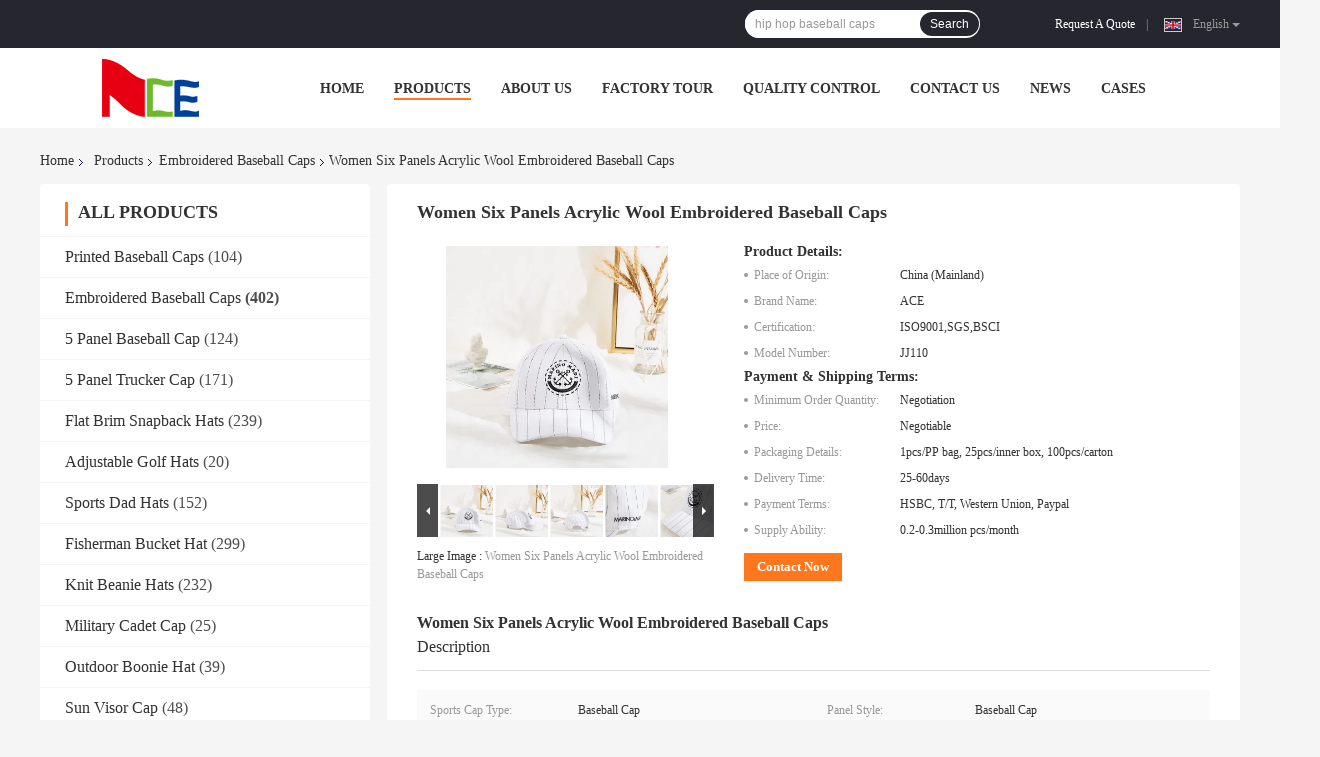

--- FILE ---
content_type: text/html
request_url: https://www.aceheadwear.com/sale-13411990-women-six-panels-acrylic-wool-embroidered-baseball-caps.html
body_size: 38304
content:

<!DOCTYPE html>
<html lang="en">
<head>
	<meta charset="utf-8">
	<meta http-equiv="X-UA-Compatible" content="IE=edge">
	<meta name="viewport" content="width=device-width, initial-scale=1">
    <title>Women Six Panels Acrylic Wool Embroidered Baseball Caps</title>
    <meta name="keywords" content="Wool 60cm Embroidered Baseball Caps, ISO9001 Embroidered Baseball Caps, Embroidered Baseball Caps" />
    <meta name="description" content="High quality Women Six Panels Acrylic Wool Embroidered Baseball Caps from China, China's leading product market Wool 60cm Embroidered Baseball Caps product, with strict quality control ISO9001 Embroidered Baseball Caps factories, producing high quality ISO9001 Embroidered Baseball Caps Products." />
				<link rel='preload'
					  href=/photo/aceheadwear/sitetpl/style/common.css?ver=1623811541 as='style'><link type='text/css' rel='stylesheet'
					  href=/photo/aceheadwear/sitetpl/style/common.css?ver=1623811541 media='all'><meta property="og:title" content="Women Six Panels Acrylic Wool Embroidered Baseball Caps" />
<meta property="og:description" content="High quality Women Six Panels Acrylic Wool Embroidered Baseball Caps from China, China's leading product market Wool 60cm Embroidered Baseball Caps product, with strict quality control ISO9001 Embroidered Baseball Caps factories, producing high quality ISO9001 Embroidered Baseball Caps Products." />
<meta property="og:type" content="product" />
<meta property="og:availability" content="instock" />
<meta property="og:site_name" content="Guangzhou Ace Headwear Manufacturing Co., Ltd." />
<meta property="og:url" content="https://www.aceheadwear.com/sale-13411990-women-six-panels-acrylic-wool-embroidered-baseball-caps.html" />
<meta property="og:image" content="https://www.aceheadwear.com/photo/ps31971154-women_six_panels_acrylic_wool_embroidered_baseball_caps.jpg" />
<link rel="canonical" href="https://www.aceheadwear.com/sale-13411990-women-six-panels-acrylic-wool-embroidered-baseball-caps.html" />
<link rel="alternate" href="https://m.aceheadwear.com/sale-13411990-women-six-panels-acrylic-wool-embroidered-baseball-caps.html" media="only screen and (max-width: 640px)" />
<link rel="stylesheet" type="text/css" href="/js/guidefirstcommon.css" />
<link rel="stylesheet" type="text/css" href="/js/guidecommon_99701.css" />
<style type="text/css">
/*<![CDATA[*/
.consent__cookie {position: fixed;top: 0;left: 0;width: 100%;height: 0%;z-index: 100000;}.consent__cookie_bg {position: fixed;top: 0;left: 0;width: 100%;height: 100%;background: #000;opacity: .6;display: none }.consent__cookie_rel {position: fixed;bottom:0;left: 0;width: 100%;background: #fff;display: -webkit-box;display: -ms-flexbox;display: flex;flex-wrap: wrap;padding: 24px 80px;-webkit-box-sizing: border-box;box-sizing: border-box;-webkit-box-pack: justify;-ms-flex-pack: justify;justify-content: space-between;-webkit-transition: all ease-in-out .3s;transition: all ease-in-out .3s }.consent__close {position: absolute;top: 20px;right: 20px;cursor: pointer }.consent__close svg {fill: #777 }.consent__close:hover svg {fill: #000 }.consent__cookie_box {flex: 1;word-break: break-word;}.consent__warm {color: #777;font-size: 16px;margin-bottom: 12px;line-height: 19px }.consent__title {color: #333;font-size: 20px;font-weight: 600;margin-bottom: 12px;line-height: 23px }.consent__itxt {color: #333;font-size: 14px;margin-bottom: 12px;display: -webkit-box;display: -ms-flexbox;display: flex;-webkit-box-align: center;-ms-flex-align: center;align-items: center }.consent__itxt i {display: -webkit-inline-box;display: -ms-inline-flexbox;display: inline-flex;width: 28px;height: 28px;border-radius: 50%;background: #e0f9e9;margin-right: 8px;-webkit-box-align: center;-ms-flex-align: center;align-items: center;-webkit-box-pack: center;-ms-flex-pack: center;justify-content: center }.consent__itxt svg {fill: #3ca860 }.consent__txt {color: #a6a6a6;font-size: 14px;margin-bottom: 8px;line-height: 17px }.consent__btns {display: -webkit-box;display: -ms-flexbox;display: flex;-webkit-box-orient: vertical;-webkit-box-direction: normal;-ms-flex-direction: column;flex-direction: column;-webkit-box-pack: center;-ms-flex-pack: center;justify-content: center;flex-shrink: 0;}.consent__btn {width: 280px;height: 40px;line-height: 40px;text-align: center;background: #3ca860;color: #fff;border-radius: 4px;margin: 8px 0;-webkit-box-sizing: border-box;box-sizing: border-box;cursor: pointer;font-size:14px}.consent__btn:hover {background: #00823b }.consent__btn.empty {color: #3ca860;border: 1px solid #3ca860;background: #fff }.consent__btn.empty:hover {background: #3ca860;color: #fff }.open .consent__cookie_bg {display: block }.open .consent__cookie_rel {bottom: 0 }@media (max-width: 760px) {.consent__btns {width: 100%;align-items: center;}.consent__cookie_rel {padding: 20px 24px }}.consent__cookie.open {display: block;}.consent__cookie {display: none;}
/*]]>*/
</style>
<style type="text/css">
/*<![CDATA[*/
@media only screen and (max-width:640px){.contact_now_dialog .content-wrap .desc{background-image:url(/images/cta_images/bg_s.png) !important}}.contact_now_dialog .content-wrap .content-wrap_header .cta-close{background-image:url(/images/cta_images/sprite.png) !important}.contact_now_dialog .content-wrap .desc{background-image:url(/images/cta_images/bg_l.png) !important}.contact_now_dialog .content-wrap .cta-btn i{background-image:url(/images/cta_images/sprite.png) !important}.contact_now_dialog .content-wrap .head-tip img{content:url(/images/cta_images/cta_contact_now.png) !important}.cusim{background-image:url(/images/imicon/im.svg) !important}.cuswa{background-image:url(/images/imicon/wa.png) !important}.cusall{background-image:url(/images/imicon/allchat.svg) !important}
/*]]>*/
</style>
<script type="text/javascript" src="/js/guidefirstcommon.js"></script>
<script type="text/javascript">
/*<![CDATA[*/
window.isvideotpl = 0;window.detailurl = '';
var colorUrl = '';var isShowGuide = 2;var showGuideColor = 0;var im_appid = 10003;var im_msg="Good day, what product are you looking for?";

var cta_cid = 41672;var use_defaulProductInfo = 1;var cta_pid = 13411990;var test_company = 0;var webim_domain = '';var company_type = 26;var cta_equipment = 'pc'; var setcookie = 'setwebimCookie(56409,13411990,26)'; var whatsapplink = "https://wa.me/8618998408898?text=Hi%2C+I%27m+interested+in+Women+Six+Panels+Acrylic+Wool+Embroidered+Baseball+Caps."; function insertMeta(){var str = '<meta name="mobile-web-app-capable" content="yes" /><meta name="viewport" content="width=device-width, initial-scale=1.0" />';document.head.insertAdjacentHTML('beforeend',str);} var element = document.querySelector('a.footer_webim_a[href="/webim/webim_tab.html"]');if (element) {element.parentNode.removeChild(element);}

var colorUrl = '';
var aisearch = 0;
var selfUrl = '';
window.playerReportUrl='/vod/view_count/report';
var query_string = ["Products","Detail"];
var g_tp = '';
var customtplcolor = 99701;
var str_chat = 'chat';
				var str_call_now = 'call now';
var str_chat_now = 'chat now';
var str_contact1 = 'Get Best Price';var str_chat_lang='english';var str_contact2 = 'Get Price';var str_contact2 = 'Best Price';var str_contact = 'contact';
window.predomainsub = "";
/*]]>*/
</script>
</head>
<body>
<img src="/logo.gif" style="display:none" alt="logo"/>
<a style="display: none!important;" title="Guangzhou Ace Headwear Manufacturing Co., Ltd." class="float-inquiry" href="/contactnow.html" onclick='setinquiryCookie("{\"showproduct\":1,\"pid\":\"13411990\",\"name\":\"Women Six Panels Acrylic Wool Embroidered Baseball Caps\",\"source_url\":\"\\/sale-13411990-women-six-panels-acrylic-wool-embroidered-baseball-caps.html\",\"picurl\":\"\\/photo\\/pd31971154-women_six_panels_acrylic_wool_embroidered_baseball_caps.jpg\",\"propertyDetail\":[[\"Sports Cap Type\",\"baseball Cap\"],[\"Panel Style\",\"baseball cap\"],[\"Age Group\",\"Adults\"],[\"Material\",\"Custom\"]],\"company_name\":null,\"picurl_c\":\"\\/photo\\/pc31971154-women_six_panels_acrylic_wool_embroidered_baseball_caps.jpg\",\"price\":\"Negotiable\",\"username\":\"Aria Cao\",\"viewTime\":\"Last Login : 1 hours 42 minutes ago\",\"subject\":\"Please send me a quote on your Women Six Panels Acrylic Wool Embroidered Baseball Caps\",\"countrycode\":\"GB\"}");'></a>
<!-- Event snippet for aceheadwear.com conversion page
In your html page, add the snippet and call gtag_report_conversion when someone clicks on the chosen link or button. -->
<script>
function gtag_report_conversion(url) {
  var callback = function () {
    if (typeof(url) != 'undefined') {
      window.location = url;
    }
  };
  gtag('event', 'conversion', {
      'send_to': 'AW-10850250340/-8wBCJHV4YgYEOTc5rUo',
      'event_callback': callback
  });
  return false;
}
</script>

<!-- Google tag (gtag.js) -->
<script async src="https://www.googletagmanager.com/gtag/js?id=G-CWEQ29XQYD"></script>
<script>
  window.dataLayer = window.dataLayer || [];
  function gtag(){dataLayer.push(arguments);}
  gtag('js', new Date());

  gtag('config', 'G-CWEQ29XQYD', {cookie_flags: "SameSite=None;Secure"});
</script><script>
var originProductInfo = '';
var originProductInfo = {"showproduct":1,"pid":"13411990","name":"Women Six Panels Acrylic Wool Embroidered Baseball Caps","source_url":"\/sale-13411990-women-six-panels-acrylic-wool-embroidered-baseball-caps.html","picurl":"\/photo\/pd31971154-women_six_panels_acrylic_wool_embroidered_baseball_caps.jpg","propertyDetail":[["Sports Cap Type","baseball Cap"],["Panel Style","baseball cap"],["Age Group","Adults"],["Material","Custom"]],"company_name":null,"picurl_c":"\/photo\/pc31971154-women_six_panels_acrylic_wool_embroidered_baseball_caps.jpg","price":"Negotiable","username":"Aria Cao","viewTime":"Last Login : 1 hours 42 minutes ago","subject":"What is your best price for Women Six Panels Acrylic Wool Embroidered Baseball Caps","countrycode":"GB"};
var save_url = "/contactsave.html";
var update_url = "/updateinquiry.html";
var productInfo = {};
var defaulProductInfo = {};
var myDate = new Date();
var curDate = myDate.getFullYear()+'-'+(parseInt(myDate.getMonth())+1)+'-'+myDate.getDate();
var message = '';
var default_pop = 1;
var leaveMessageDialog = document.getElementsByClassName('leave-message-dialog')[0]; // 获取弹层
var _$$ = function (dom) {
    return document.querySelectorAll(dom);
};
resInfo = originProductInfo;
resInfo['name'] = resInfo['name'] || '';
defaulProductInfo.pid = resInfo['pid'];
defaulProductInfo.productName = resInfo['name'] ?? '';
defaulProductInfo.productInfo = resInfo['propertyDetail'];
defaulProductInfo.productImg = resInfo['picurl_c'];
defaulProductInfo.subject = resInfo['subject'] ?? '';
defaulProductInfo.productImgAlt = resInfo['name'] ?? '';
var inquirypopup_tmp = 1;
var message = 'Dear,'+'\r\n'+"I am interested in"+' '+trim(resInfo['name'])+", could you send me more details such as type, size, MOQ, material, etc."+'\r\n'+"Thanks!"+'\r\n'+"Waiting for your reply.";
var message_1 = 'Dear,'+'\r\n'+"I am interested in"+' '+trim(resInfo['name'])+", could you send me more details such as type, size, MOQ, material, etc."+'\r\n'+"Thanks!"+'\r\n'+"Waiting for your reply.";
var message_2 = 'Hello,'+'\r\n'+"I am looking for"+' '+trim(resInfo['name'])+", please send me the price, specification and picture."+'\r\n'+"Your swift response will be highly appreciated."+'\r\n'+"Feel free to contact me for more information."+'\r\n'+"Thanks a lot.";
var message_3 = 'Hello,'+'\r\n'+trim(resInfo['name'])+' '+"meets my expectations."+'\r\n'+"Please give me the best price and some other product information."+'\r\n'+"Feel free to contact me via my mail."+'\r\n'+"Thanks a lot.";

var message_4 = 'Dear,'+'\r\n'+"What is the FOB price on your"+' '+trim(resInfo['name'])+'?'+'\r\n'+"Which is the nearest port name?"+'\r\n'+"Please reply me as soon as possible, it would be better to share further information."+'\r\n'+"Regards!";
var message_5 = 'Hi there,'+'\r\n'+"I am very interested in your"+' '+trim(resInfo['name'])+'.'+'\r\n'+"Please send me your product details."+'\r\n'+"Looking forward to your quick reply."+'\r\n'+"Feel free to contact me by mail."+'\r\n'+"Regards!";

var message_6 = 'Dear,'+'\r\n'+"Please provide us with information about your"+' '+trim(resInfo['name'])+", such as type, size, material, and of course the best price."+'\r\n'+"Looking forward to your quick reply."+'\r\n'+"Thank you!";
var message_7 = 'Dear,'+'\r\n'+"Can you supply"+' '+trim(resInfo['name'])+" for us?"+'\r\n'+"First we want a price list and some product details."+'\r\n'+"I hope to get reply asap and look forward to cooperation."+'\r\n'+"Thank you very much.";
var message_8 = 'hi,'+'\r\n'+"I am looking for"+' '+trim(resInfo['name'])+", please give me some more detailed product information."+'\r\n'+"I look forward to your reply."+'\r\n'+"Thank you!";
var message_9 = 'Hello,'+'\r\n'+"Your"+' '+trim(resInfo['name'])+" meets my requirements very well."+'\r\n'+"Please send me the price, specification, and similar model will be OK."+'\r\n'+"Feel free to chat with me."+'\r\n'+"Thanks!";
var message_10 = 'Dear,'+'\r\n'+"I want to know more about the details and quotation of"+' '+trim(resInfo['name'])+'.'+'\r\n'+"Feel free to contact me."+'\r\n'+"Regards!";

var r = getRandom(1,10);

defaulProductInfo.message = eval("message_"+r);
    defaulProductInfo.message = eval("message_"+r);
        var mytAjax = {

    post: function(url, data, fn) {
        var xhr = new XMLHttpRequest();
        xhr.open("POST", url, true);
        xhr.setRequestHeader("Content-Type", "application/x-www-form-urlencoded;charset=UTF-8");
        xhr.setRequestHeader("X-Requested-With", "XMLHttpRequest");
        xhr.setRequestHeader('Content-Type','text/plain;charset=UTF-8');
        xhr.onreadystatechange = function() {
            if(xhr.readyState == 4 && (xhr.status == 200 || xhr.status == 304)) {
                fn.call(this, xhr.responseText);
            }
        };
        xhr.send(data);
    },

    postform: function(url, data, fn) {
        var xhr = new XMLHttpRequest();
        xhr.open("POST", url, true);
        xhr.setRequestHeader("X-Requested-With", "XMLHttpRequest");
        xhr.onreadystatechange = function() {
            if(xhr.readyState == 4 && (xhr.status == 200 || xhr.status == 304)) {
                fn.call(this, xhr.responseText);
            }
        };
        xhr.send(data);
    }
};
/*window.onload = function(){
    leaveMessageDialog = document.getElementsByClassName('leave-message-dialog')[0];
    if (window.localStorage.recordDialogStatus=='undefined' || (window.localStorage.recordDialogStatus!='undefined' && window.localStorage.recordDialogStatus != curDate)) {
        setTimeout(function(){
            if(parseInt(inquirypopup_tmp%10) == 1){
                creatDialog(defaulProductInfo, 1);
            }
        }, 6000);
    }
};*/
function trim(str)
{
    str = str.replace(/(^\s*)/g,"");
    return str.replace(/(\s*$)/g,"");
};
function getRandom(m,n){
    var num = Math.floor(Math.random()*(m - n) + n);
    return num;
};
function strBtn(param) {

    var starattextarea = document.getElementById("textareamessage").value.length;
    var email = document.getElementById("startEmail").value;

    var default_tip = document.querySelectorAll(".watermark_container").length;
    if (20 < starattextarea && starattextarea < 3000) {
        if(default_tip>0){
            document.getElementById("textareamessage1").parentNode.parentNode.nextElementSibling.style.display = "none";
        }else{
            document.getElementById("textareamessage1").parentNode.nextElementSibling.style.display = "none";
        }

    } else {
        if(default_tip>0){
            document.getElementById("textareamessage1").parentNode.parentNode.nextElementSibling.style.display = "block";
        }else{
            document.getElementById("textareamessage1").parentNode.nextElementSibling.style.display = "block";
        }

        return;
    }

    // var re = /^([a-zA-Z0-9_-])+@([a-zA-Z0-9_-])+\.([a-zA-Z0-9_-])+/i;/*邮箱不区分大小写*/
    var re = /^[a-zA-Z0-9][\w-]*(\.?[\w-]+)*@[a-zA-Z0-9-]+(\.[a-zA-Z0-9]+)+$/i;
    if (!re.test(email)) {
        document.getElementById("startEmail").nextElementSibling.style.display = "block";
        return;
    } else {
        document.getElementById("startEmail").nextElementSibling.style.display = "none";
    }

    var subject = document.getElementById("pop_subject").value;
    var pid = document.getElementById("pop_pid").value;
    var message = document.getElementById("textareamessage").value;
    var sender_email = document.getElementById("startEmail").value;
    var tel = '';
    if (document.getElementById("tel0") != undefined && document.getElementById("tel0") != '')
        tel = document.getElementById("tel0").value;
    var form_serialize = '&tel='+tel;

    form_serialize = form_serialize.replace(/\+/g, "%2B");
    mytAjax.post(save_url,"pid="+pid+"&subject="+subject+"&email="+sender_email+"&message="+(message)+form_serialize,function(res){
        var mes = JSON.parse(res);
        if(mes.status == 200){
            var iid = mes.iid;
            document.getElementById("pop_iid").value = iid;
            document.getElementById("pop_uuid").value = mes.uuid;

            if(typeof gtag_report_conversion === "function"){
                gtag_report_conversion();//执行统计js代码
            }
            if(typeof fbq === "function"){
                fbq('track','Purchase');//执行统计js代码
            }
        }
    });
    for (var index = 0; index < document.querySelectorAll(".dialog-content-pql").length; index++) {
        document.querySelectorAll(".dialog-content-pql")[index].style.display = "none";
    };
    $('#idphonepql').val(tel);
    document.getElementById("dialog-content-pql-id").style.display = "block";
    ;
};
function twoBtnOk(param) {

    var selectgender = document.getElementById("Mr").innerHTML;
    var iid = document.getElementById("pop_iid").value;
    var sendername = document.getElementById("idnamepql").value;
    var senderphone = document.getElementById("idphonepql").value;
    var sendercname = document.getElementById("idcompanypql").value;
    var uuid = document.getElementById("pop_uuid").value;
    var gender = 2;
    if(selectgender == 'Mr.') gender = 0;
    if(selectgender == 'Mrs.') gender = 1;
    var pid = document.getElementById("pop_pid").value;
    var form_serialize = '';

        form_serialize = form_serialize.replace(/\+/g, "%2B");

    mytAjax.post(update_url,"iid="+iid+"&gender="+gender+"&uuid="+uuid+"&name="+(sendername)+"&tel="+(senderphone)+"&company="+(sendercname)+form_serialize,function(res){});

    for (var index = 0; index < document.querySelectorAll(".dialog-content-pql").length; index++) {
        document.querySelectorAll(".dialog-content-pql")[index].style.display = "none";
    };
    document.getElementById("dialog-content-pql-ok").style.display = "block";

};
function toCheckMust(name) {
    $('#'+name+'error').hide();
}
function handClidk(param) {
    var starattextarea = document.getElementById("textareamessage1").value.length;
    var email = document.getElementById("startEmail1").value;
    var default_tip = document.querySelectorAll(".watermark_container").length;
    if (20 < starattextarea && starattextarea < 3000) {
        if(default_tip>0){
            document.getElementById("textareamessage1").parentNode.parentNode.nextElementSibling.style.display = "none";
        }else{
            document.getElementById("textareamessage1").parentNode.nextElementSibling.style.display = "none";
        }

    } else {
        if(default_tip>0){
            document.getElementById("textareamessage1").parentNode.parentNode.nextElementSibling.style.display = "block";
        }else{
            document.getElementById("textareamessage1").parentNode.nextElementSibling.style.display = "block";
        }

        return;
    }

    // var re = /^([a-zA-Z0-9_-])+@([a-zA-Z0-9_-])+\.([a-zA-Z0-9_-])+/i;
    var re = /^[a-zA-Z0-9][\w-]*(\.?[\w-]+)*@[a-zA-Z0-9-]+(\.[a-zA-Z0-9]+)+$/i;
    if (!re.test(email)) {
        document.getElementById("startEmail1").nextElementSibling.style.display = "block";
        return;
    } else {
        document.getElementById("startEmail1").nextElementSibling.style.display = "none";
    }

    var subject = document.getElementById("pop_subject").value;
    var pid = document.getElementById("pop_pid").value;
    var message = document.getElementById("textareamessage1").value;
    var sender_email = document.getElementById("startEmail1").value;
    var form_serialize = tel = '';
    if (document.getElementById("tel1") != undefined && document.getElementById("tel1") != '')
        tel = document.getElementById("tel1").value;
        mytAjax.post(save_url,"email="+sender_email+"&tel="+tel+"&pid="+pid+"&message="+message+"&subject="+subject+form_serialize,function(res){

        var mes = JSON.parse(res);
        if(mes.status == 200){
            var iid = mes.iid;
            document.getElementById("pop_iid").value = iid;
            document.getElementById("pop_uuid").value = mes.uuid;
            if(typeof gtag_report_conversion === "function"){
                gtag_report_conversion();//执行统计js代码
            }
        }

    });
    for (var index = 0; index < document.querySelectorAll(".dialog-content-pql").length; index++) {
        document.querySelectorAll(".dialog-content-pql")[index].style.display = "none";
    };
    $('#idphonepql').val(tel);
    document.getElementById("dialog-content-pql-id").style.display = "block";

};
window.addEventListener('load', function () {
    $('.checkbox-wrap label').each(function(){
        if($(this).find('input').prop('checked')){
            $(this).addClass('on')
        }else {
            $(this).removeClass('on')
        }
    })
    $(document).on('click', '.checkbox-wrap label' , function(ev){
        if (ev.target.tagName.toUpperCase() != 'INPUT') {
            $(this).toggleClass('on')
        }
    })
})

function hand_video(pdata) {
    data = JSON.parse(pdata);
    productInfo.productName = data.productName;
    productInfo.productInfo = data.productInfo;
    productInfo.productImg = data.productImg;
    productInfo.subject = data.subject;

    var message = 'Dear,'+'\r\n'+"I am interested in"+' '+trim(data.productName)+", could you send me more details such as type, size, quantity, material, etc."+'\r\n'+"Thanks!"+'\r\n'+"Waiting for your reply.";

    var message = 'Dear,'+'\r\n'+"I am interested in"+' '+trim(data.productName)+", could you send me more details such as type, size, MOQ, material, etc."+'\r\n'+"Thanks!"+'\r\n'+"Waiting for your reply.";
    var message_1 = 'Dear,'+'\r\n'+"I am interested in"+' '+trim(data.productName)+", could you send me more details such as type, size, MOQ, material, etc."+'\r\n'+"Thanks!"+'\r\n'+"Waiting for your reply.";
    var message_2 = 'Hello,'+'\r\n'+"I am looking for"+' '+trim(data.productName)+", please send me the price, specification and picture."+'\r\n'+"Your swift response will be highly appreciated."+'\r\n'+"Feel free to contact me for more information."+'\r\n'+"Thanks a lot.";
    var message_3 = 'Hello,'+'\r\n'+trim(data.productName)+' '+"meets my expectations."+'\r\n'+"Please give me the best price and some other product information."+'\r\n'+"Feel free to contact me via my mail."+'\r\n'+"Thanks a lot.";

    var message_4 = 'Dear,'+'\r\n'+"What is the FOB price on your"+' '+trim(data.productName)+'?'+'\r\n'+"Which is the nearest port name?"+'\r\n'+"Please reply me as soon as possible, it would be better to share further information."+'\r\n'+"Regards!";
    var message_5 = 'Hi there,'+'\r\n'+"I am very interested in your"+' '+trim(data.productName)+'.'+'\r\n'+"Please send me your product details."+'\r\n'+"Looking forward to your quick reply."+'\r\n'+"Feel free to contact me by mail."+'\r\n'+"Regards!";

    var message_6 = 'Dear,'+'\r\n'+"Please provide us with information about your"+' '+trim(data.productName)+", such as type, size, material, and of course the best price."+'\r\n'+"Looking forward to your quick reply."+'\r\n'+"Thank you!";
    var message_7 = 'Dear,'+'\r\n'+"Can you supply"+' '+trim(data.productName)+" for us?"+'\r\n'+"First we want a price list and some product details."+'\r\n'+"I hope to get reply asap and look forward to cooperation."+'\r\n'+"Thank you very much.";
    var message_8 = 'hi,'+'\r\n'+"I am looking for"+' '+trim(data.productName)+", please give me some more detailed product information."+'\r\n'+"I look forward to your reply."+'\r\n'+"Thank you!";
    var message_9 = 'Hello,'+'\r\n'+"Your"+' '+trim(data.productName)+" meets my requirements very well."+'\r\n'+"Please send me the price, specification, and similar model will be OK."+'\r\n'+"Feel free to chat with me."+'\r\n'+"Thanks!";
    var message_10 = 'Dear,'+'\r\n'+"I want to know more about the details and quotation of"+' '+trim(data.productName)+'.'+'\r\n'+"Feel free to contact me."+'\r\n'+"Regards!";

    var r = getRandom(1,10);

    productInfo.message = eval("message_"+r);
            if(parseInt(inquirypopup_tmp/10) == 1){
        productInfo.message = "";
    }
    productInfo.pid = data.pid;
    creatDialog(productInfo, 2);
};

function handDialog(pdata) {
    data = JSON.parse(pdata);
    productInfo.productName = data.productName;
    productInfo.productInfo = data.productInfo;
    productInfo.productImg = data.productImg;
    productInfo.subject = data.subject;

    var message = 'Dear,'+'\r\n'+"I am interested in"+' '+trim(data.productName)+", could you send me more details such as type, size, quantity, material, etc."+'\r\n'+"Thanks!"+'\r\n'+"Waiting for your reply.";

    var message = 'Dear,'+'\r\n'+"I am interested in"+' '+trim(data.productName)+", could you send me more details such as type, size, MOQ, material, etc."+'\r\n'+"Thanks!"+'\r\n'+"Waiting for your reply.";
    var message_1 = 'Dear,'+'\r\n'+"I am interested in"+' '+trim(data.productName)+", could you send me more details such as type, size, MOQ, material, etc."+'\r\n'+"Thanks!"+'\r\n'+"Waiting for your reply.";
    var message_2 = 'Hello,'+'\r\n'+"I am looking for"+' '+trim(data.productName)+", please send me the price, specification and picture."+'\r\n'+"Your swift response will be highly appreciated."+'\r\n'+"Feel free to contact me for more information."+'\r\n'+"Thanks a lot.";
    var message_3 = 'Hello,'+'\r\n'+trim(data.productName)+' '+"meets my expectations."+'\r\n'+"Please give me the best price and some other product information."+'\r\n'+"Feel free to contact me via my mail."+'\r\n'+"Thanks a lot.";

    var message_4 = 'Dear,'+'\r\n'+"What is the FOB price on your"+' '+trim(data.productName)+'?'+'\r\n'+"Which is the nearest port name?"+'\r\n'+"Please reply me as soon as possible, it would be better to share further information."+'\r\n'+"Regards!";
    var message_5 = 'Hi there,'+'\r\n'+"I am very interested in your"+' '+trim(data.productName)+'.'+'\r\n'+"Please send me your product details."+'\r\n'+"Looking forward to your quick reply."+'\r\n'+"Feel free to contact me by mail."+'\r\n'+"Regards!";

    var message_6 = 'Dear,'+'\r\n'+"Please provide us with information about your"+' '+trim(data.productName)+", such as type, size, material, and of course the best price."+'\r\n'+"Looking forward to your quick reply."+'\r\n'+"Thank you!";
    var message_7 = 'Dear,'+'\r\n'+"Can you supply"+' '+trim(data.productName)+" for us?"+'\r\n'+"First we want a price list and some product details."+'\r\n'+"I hope to get reply asap and look forward to cooperation."+'\r\n'+"Thank you very much.";
    var message_8 = 'hi,'+'\r\n'+"I am looking for"+' '+trim(data.productName)+", please give me some more detailed product information."+'\r\n'+"I look forward to your reply."+'\r\n'+"Thank you!";
    var message_9 = 'Hello,'+'\r\n'+"Your"+' '+trim(data.productName)+" meets my requirements very well."+'\r\n'+"Please send me the price, specification, and similar model will be OK."+'\r\n'+"Feel free to chat with me."+'\r\n'+"Thanks!";
    var message_10 = 'Dear,'+'\r\n'+"I want to know more about the details and quotation of"+' '+trim(data.productName)+'.'+'\r\n'+"Feel free to contact me."+'\r\n'+"Regards!";

    var r = getRandom(1,10);
    productInfo.message = eval("message_"+r);
            if(parseInt(inquirypopup_tmp/10) == 1){
        productInfo.message = "";
    }
    productInfo.pid = data.pid;
    creatDialog(productInfo, 2);
};

function closepql(param) {

    leaveMessageDialog.style.display = 'none';
};

function closepql2(param) {

    for (var index = 0; index < document.querySelectorAll(".dialog-content-pql").length; index++) {
        document.querySelectorAll(".dialog-content-pql")[index].style.display = "none";
    };
    document.getElementById("dialog-content-pql-ok").style.display = "block";
};

function decodeHtmlEntities(str) {
    var tempElement = document.createElement('div');
    tempElement.innerHTML = str;
    return tempElement.textContent || tempElement.innerText || '';
}

function initProduct(productInfo,type){

    productInfo.productName = decodeHtmlEntities(productInfo.productName);
    productInfo.message = decodeHtmlEntities(productInfo.message);

    leaveMessageDialog = document.getElementsByClassName('leave-message-dialog')[0];
    leaveMessageDialog.style.display = "block";
    if(type == 3){
        var popinquiryemail = document.getElementById("popinquiryemail").value;
        _$$("#startEmail1")[0].value = popinquiryemail;
    }else{
        _$$("#startEmail1")[0].value = "";
    }
    _$$("#startEmail")[0].value = "";
    _$$("#idnamepql")[0].value = "";
    _$$("#idphonepql")[0].value = "";
    _$$("#idcompanypql")[0].value = "";

    _$$("#pop_pid")[0].value = productInfo.pid;
    _$$("#pop_subject")[0].value = productInfo.subject;
    
    if(parseInt(inquirypopup_tmp/10) == 1){
        productInfo.message = "";
    }

    _$$("#textareamessage1")[0].value = productInfo.message;
    _$$("#textareamessage")[0].value = productInfo.message;

    _$$("#dialog-content-pql-id .titlep")[0].innerHTML = productInfo.productName;
    _$$("#dialog-content-pql-id img")[0].setAttribute("src", productInfo.productImg);
    _$$("#dialog-content-pql-id img")[0].setAttribute("alt", productInfo.productImgAlt);

    _$$("#dialog-content-pql-id-hand img")[0].setAttribute("src", productInfo.productImg);
    _$$("#dialog-content-pql-id-hand img")[0].setAttribute("alt", productInfo.productImgAlt);
    _$$("#dialog-content-pql-id-hand .titlep")[0].innerHTML = productInfo.productName;

    if (productInfo.productInfo.length > 0) {
        var ul2, ul;
        ul = document.createElement("ul");
        for (var index = 0; index < productInfo.productInfo.length; index++) {
            var el = productInfo.productInfo[index];
            var li = document.createElement("li");
            var span1 = document.createElement("span");
            span1.innerHTML = el[0] + ":";
            var span2 = document.createElement("span");
            span2.innerHTML = el[1];
            li.appendChild(span1);
            li.appendChild(span2);
            ul.appendChild(li);

        }
        ul2 = ul.cloneNode(true);
        if (type === 1) {
            _$$("#dialog-content-pql-id .left")[0].replaceChild(ul, _$$("#dialog-content-pql-id .left ul")[0]);
        } else {
            _$$("#dialog-content-pql-id-hand .left")[0].replaceChild(ul2, _$$("#dialog-content-pql-id-hand .left ul")[0]);
            _$$("#dialog-content-pql-id .left")[0].replaceChild(ul, _$$("#dialog-content-pql-id .left ul")[0]);
        }
    };
    for (var index = 0; index < _$$("#dialog-content-pql-id .right ul li").length; index++) {
        _$$("#dialog-content-pql-id .right ul li")[index].addEventListener("click", function (params) {
            _$$("#dialog-content-pql-id .right #Mr")[0].innerHTML = this.innerHTML
        }, false)

    };

};
function closeInquiryCreateDialog() {
    document.getElementById("xuanpan_dialog_box_pql").style.display = "none";
};
function showInquiryCreateDialog() {
    document.getElementById("xuanpan_dialog_box_pql").style.display = "block";
};
function submitPopInquiry(){
    var message = document.getElementById("inquiry_message").value;
    var email = document.getElementById("inquiry_email").value;
    var subject = defaulProductInfo.subject;
    var pid = defaulProductInfo.pid;
    if (email === undefined) {
        showInquiryCreateDialog();
        document.getElementById("inquiry_email").style.border = "1px solid red";
        return false;
    };
    if (message === undefined) {
        showInquiryCreateDialog();
        document.getElementById("inquiry_message").style.border = "1px solid red";
        return false;
    };
    if (email.search(/^\w+((-\w+)|(\.\w+))*\@[A-Za-z0-9]+((\.|-)[A-Za-z0-9]+)*\.[A-Za-z0-9]+$/) == -1) {
        document.getElementById("inquiry_email").style.border= "1px solid red";
        showInquiryCreateDialog();
        return false;
    } else {
        document.getElementById("inquiry_email").style.border= "";
    };
    if (message.length < 20 || message.length >3000) {
        showInquiryCreateDialog();
        document.getElementById("inquiry_message").style.border = "1px solid red";
        return false;
    } else {
        document.getElementById("inquiry_message").style.border = "";
    };
    var tel = '';
    if (document.getElementById("tel") != undefined && document.getElementById("tel") != '')
        tel = document.getElementById("tel").value;

    mytAjax.post(save_url,"pid="+pid+"&subject="+subject+"&email="+email+"&message="+(message)+'&tel='+tel,function(res){
        var mes = JSON.parse(res);
        if(mes.status == 200){
            var iid = mes.iid;
            document.getElementById("pop_iid").value = iid;
            document.getElementById("pop_uuid").value = mes.uuid;

        }
    });
    initProduct(defaulProductInfo);
    for (var index = 0; index < document.querySelectorAll(".dialog-content-pql").length; index++) {
        document.querySelectorAll(".dialog-content-pql")[index].style.display = "none";
    };
    $('#idphonepql').val(tel);
    document.getElementById("dialog-content-pql-id").style.display = "block";

};

//带附件上传
function submitPopInquiryfile(email_id,message_id,check_sort,name_id,phone_id,company_id,attachments){

    if(typeof(check_sort) == 'undefined'){
        check_sort = 0;
    }
    var message = document.getElementById(message_id).value;
    var email = document.getElementById(email_id).value;
    var attachments = document.getElementById(attachments).value;
    if(typeof(name_id) !== 'undefined' && name_id != ""){
        var name  = document.getElementById(name_id).value;
    }
    if(typeof(phone_id) !== 'undefined' && phone_id != ""){
        var phone = document.getElementById(phone_id).value;
    }
    if(typeof(company_id) !== 'undefined' && company_id != ""){
        var company = document.getElementById(company_id).value;
    }
    var subject = defaulProductInfo.subject;
    var pid = defaulProductInfo.pid;

    if(check_sort == 0){
        if (email === undefined) {
            showInquiryCreateDialog();
            document.getElementById(email_id).style.border = "1px solid red";
            return false;
        };
        if (message === undefined) {
            showInquiryCreateDialog();
            document.getElementById(message_id).style.border = "1px solid red";
            return false;
        };

        if (email.search(/^\w+((-\w+)|(\.\w+))*\@[A-Za-z0-9]+((\.|-)[A-Za-z0-9]+)*\.[A-Za-z0-9]+$/) == -1) {
            document.getElementById(email_id).style.border= "1px solid red";
            showInquiryCreateDialog();
            return false;
        } else {
            document.getElementById(email_id).style.border= "";
        };
        if (message.length < 20 || message.length >3000) {
            showInquiryCreateDialog();
            document.getElementById(message_id).style.border = "1px solid red";
            return false;
        } else {
            document.getElementById(message_id).style.border = "";
        };
    }else{

        if (message === undefined) {
            showInquiryCreateDialog();
            document.getElementById(message_id).style.border = "1px solid red";
            return false;
        };

        if (email === undefined) {
            showInquiryCreateDialog();
            document.getElementById(email_id).style.border = "1px solid red";
            return false;
        };

        if (message.length < 20 || message.length >3000) {
            showInquiryCreateDialog();
            document.getElementById(message_id).style.border = "1px solid red";
            return false;
        } else {
            document.getElementById(message_id).style.border = "";
        };

        if (email.search(/^\w+((-\w+)|(\.\w+))*\@[A-Za-z0-9]+((\.|-)[A-Za-z0-9]+)*\.[A-Za-z0-9]+$/) == -1) {
            document.getElementById(email_id).style.border= "1px solid red";
            showInquiryCreateDialog();
            return false;
        } else {
            document.getElementById(email_id).style.border= "";
        };

    };

    mytAjax.post(save_url,"pid="+pid+"&subject="+subject+"&email="+email+"&message="+message+"&company="+company+"&attachments="+attachments,function(res){
        var mes = JSON.parse(res);
        if(mes.status == 200){
            var iid = mes.iid;
            document.getElementById("pop_iid").value = iid;
            document.getElementById("pop_uuid").value = mes.uuid;

            if(typeof gtag_report_conversion === "function"){
                gtag_report_conversion();//执行统计js代码
            }
            if(typeof fbq === "function"){
                fbq('track','Purchase');//执行统计js代码
            }
        }
    });
    initProduct(defaulProductInfo);

    if(name !== undefined && name != ""){
        _$$("#idnamepql")[0].value = name;
    }

    if(phone !== undefined && phone != ""){
        _$$("#idphonepql")[0].value = phone;
    }

    if(company !== undefined && company != ""){
        _$$("#idcompanypql")[0].value = company;
    }

    for (var index = 0; index < document.querySelectorAll(".dialog-content-pql").length; index++) {
        document.querySelectorAll(".dialog-content-pql")[index].style.display = "none";
    };
    document.getElementById("dialog-content-pql-id").style.display = "block";

};
function submitPopInquiryByParam(email_id,message_id,check_sort,name_id,phone_id,company_id){

    if(typeof(check_sort) == 'undefined'){
        check_sort = 0;
    }

    var senderphone = '';
    var message = document.getElementById(message_id).value;
    var email = document.getElementById(email_id).value;
    if(typeof(name_id) !== 'undefined' && name_id != ""){
        var name  = document.getElementById(name_id).value;
    }
    if(typeof(phone_id) !== 'undefined' && phone_id != ""){
        var phone = document.getElementById(phone_id).value;
        senderphone = phone;
    }
    if(typeof(company_id) !== 'undefined' && company_id != ""){
        var company = document.getElementById(company_id).value;
    }
    var subject = defaulProductInfo.subject;
    var pid = defaulProductInfo.pid;

    if(check_sort == 0){
        if (email === undefined) {
            showInquiryCreateDialog();
            document.getElementById(email_id).style.border = "1px solid red";
            return false;
        };
        if (message === undefined) {
            showInquiryCreateDialog();
            document.getElementById(message_id).style.border = "1px solid red";
            return false;
        };

        if (email.search(/^\w+((-\w+)|(\.\w+))*\@[A-Za-z0-9]+((\.|-)[A-Za-z0-9]+)*\.[A-Za-z0-9]+$/) == -1) {
            document.getElementById(email_id).style.border= "1px solid red";
            showInquiryCreateDialog();
            return false;
        } else {
            document.getElementById(email_id).style.border= "";
        };
        if (message.length < 20 || message.length >3000) {
            showInquiryCreateDialog();
            document.getElementById(message_id).style.border = "1px solid red";
            return false;
        } else {
            document.getElementById(message_id).style.border = "";
        };
    }else{

        if (message === undefined) {
            showInquiryCreateDialog();
            document.getElementById(message_id).style.border = "1px solid red";
            return false;
        };

        if (email === undefined) {
            showInquiryCreateDialog();
            document.getElementById(email_id).style.border = "1px solid red";
            return false;
        };

        if (message.length < 20 || message.length >3000) {
            showInquiryCreateDialog();
            document.getElementById(message_id).style.border = "1px solid red";
            return false;
        } else {
            document.getElementById(message_id).style.border = "";
        };

        if (email.search(/^\w+((-\w+)|(\.\w+))*\@[A-Za-z0-9]+((\.|-)[A-Za-z0-9]+)*\.[A-Za-z0-9]+$/) == -1) {
            document.getElementById(email_id).style.border= "1px solid red";
            showInquiryCreateDialog();
            return false;
        } else {
            document.getElementById(email_id).style.border= "";
        };

    };

    var productsku = "";
    if($("#product_sku").length > 0){
        productsku = $("#product_sku").html();
    }

    mytAjax.post(save_url,"tel="+senderphone+"&pid="+pid+"&subject="+subject+"&email="+email+"&message="+message+"&messagesku="+encodeURI(productsku),function(res){
        var mes = JSON.parse(res);
        if(mes.status == 200){
            var iid = mes.iid;
            document.getElementById("pop_iid").value = iid;
            document.getElementById("pop_uuid").value = mes.uuid;

            if(typeof gtag_report_conversion === "function"){
                gtag_report_conversion();//执行统计js代码
            }
            if(typeof fbq === "function"){
                fbq('track','Purchase');//执行统计js代码
            }
        }
    });
    initProduct(defaulProductInfo);

    if(name !== undefined && name != ""){
        _$$("#idnamepql")[0].value = name;
    }

    if(phone !== undefined && phone != ""){
        _$$("#idphonepql")[0].value = phone;
    }

    if(company !== undefined && company != ""){
        _$$("#idcompanypql")[0].value = company;
    }

    for (var index = 0; index < document.querySelectorAll(".dialog-content-pql").length; index++) {
        document.querySelectorAll(".dialog-content-pql")[index].style.display = "none";

    };
    document.getElementById("dialog-content-pql-id").style.display = "block";

};

function creat_videoDialog(productInfo, type) {

    if(type == 1){
        if(default_pop != 1){
            return false;
        }
        window.localStorage.recordDialogStatus = curDate;
    }else{
        default_pop = 0;
    }
    initProduct(productInfo, type);
    if (type === 1) {
        // 自动弹出
        for (var index = 0; index < document.querySelectorAll(".dialog-content-pql").length; index++) {

            document.querySelectorAll(".dialog-content-pql")[index].style.display = "none";
        };
        document.getElementById("dialog-content-pql").style.display = "block";
    } else {
        // 手动弹出
        for (var index = 0; index < document.querySelectorAll(".dialog-content-pql").length; index++) {
            document.querySelectorAll(".dialog-content-pql")[index].style.display = "none";
        };
        document.getElementById("dialog-content-pql-id-hand").style.display = "block";
    }
}

function creatDialog(productInfo, type) {

    if(type == 1){
        if(default_pop != 1){
            return false;
        }
        window.localStorage.recordDialogStatus = curDate;
    }else{
        default_pop = 0;
    }
    initProduct(productInfo, type);
    if (type === 1) {
        // 自动弹出
        for (var index = 0; index < document.querySelectorAll(".dialog-content-pql").length; index++) {

            document.querySelectorAll(".dialog-content-pql")[index].style.display = "none";
        };
        document.getElementById("dialog-content-pql").style.display = "block";
    } else {
        // 手动弹出
        for (var index = 0; index < document.querySelectorAll(".dialog-content-pql").length; index++) {
            document.querySelectorAll(".dialog-content-pql")[index].style.display = "none";
        };
        document.getElementById("dialog-content-pql-id-hand").style.display = "block";
    }
}

//带邮箱信息打开询盘框 emailtype=1表示带入邮箱
function openDialog(emailtype){
    var type = 2;//不带入邮箱，手动弹出
    if(emailtype == 1){
        var popinquiryemail = document.getElementById("popinquiryemail").value;
        // var re = /^([a-zA-Z0-9_-])+@([a-zA-Z0-9_-])+\.([a-zA-Z0-9_-])+/i;
        var re = /^[a-zA-Z0-9][\w-]*(\.?[\w-]+)*@[a-zA-Z0-9-]+(\.[a-zA-Z0-9]+)+$/i;
        if (!re.test(popinquiryemail)) {
            //前端提示样式;
            showInquiryCreateDialog();
            document.getElementById("popinquiryemail").style.border = "1px solid red";
            return false;
        } else {
            //前端提示样式;
        }
        var type = 3;
    }
    creatDialog(defaulProductInfo,type);
}

//上传附件
function inquiryUploadFile(){
    var fileObj = document.querySelector("#fileId").files[0];
    //构建表单数据
    var formData = new FormData();
    var filesize = fileObj.size;
    if(filesize > 10485760 || filesize == 0) {
        document.getElementById("filetips").style.display = "block";
        return false;
    }else {
        document.getElementById("filetips").style.display = "none";
    }
    formData.append('popinquiryfile', fileObj);
    document.getElementById("quotefileform").reset();
    var save_url = "/inquiryuploadfile.html";
    mytAjax.postform(save_url,formData,function(res){
        var mes = JSON.parse(res);
        if(mes.status == 200){
            document.getElementById("uploader-file-info").innerHTML = document.getElementById("uploader-file-info").innerHTML + "<span class=op>"+mes.attfile.name+"<a class=delatt id=att"+mes.attfile.id+" onclick=delatt("+mes.attfile.id+");>Delete</a></span>";
            var nowattachs = document.getElementById("attachments").value;
            if( nowattachs !== ""){
                var attachs = JSON.parse(nowattachs);
                attachs[mes.attfile.id] = mes.attfile;
            }else{
                var attachs = {};
                attachs[mes.attfile.id] = mes.attfile;
            }
            document.getElementById("attachments").value = JSON.stringify(attachs);
        }
    });
}
//附件删除
function delatt(attid)
{
    var nowattachs = document.getElementById("attachments").value;
    if( nowattachs !== ""){
        var attachs = JSON.parse(nowattachs);
        if(attachs[attid] == ""){
            return false;
        }
        var formData = new FormData();
        var delfile = attachs[attid]['filename'];
        var save_url = "/inquirydelfile.html";
        if(delfile != "") {
            formData.append('delfile', delfile);
            mytAjax.postform(save_url, formData, function (res) {
                if(res !== "") {
                    var mes = JSON.parse(res);
                    if (mes.status == 200) {
                        delete attachs[attid];
                        document.getElementById("attachments").value = JSON.stringify(attachs);
                        var s = document.getElementById("att"+attid);
                        s.parentNode.remove();
                    }
                }
            });
        }
    }else{
        return false;
    }
}

</script>
<div class="leave-message-dialog" style="display: none">
<style>
    .leave-message-dialog .close:before, .leave-message-dialog .close:after{
        content:initial;
    }
</style>
<div class="dialog-content-pql" id="dialog-content-pql" style="display: none">
    <span class="close" onclick="closepql()"><img src="/images/close.png" alt="close"></span>
    <div class="title">
        <p class="firstp-pql">Leave a Message</p>
        <p class="lastp-pql">We will call you back soon!</p>
    </div>
    <div class="form">
        <div class="textarea">
            <textarea style='font-family: robot;'  name="" id="textareamessage" cols="30" rows="10" style="margin-bottom:14px;width:100%"
                placeholder="Please enter your inquiry details."></textarea>
        </div>
        <p class="error-pql"> <span class="icon-pql"><img src="/images/error.png" alt="Guangzhou Ace Headwear Manufacturing Co., Ltd."></span> Your message must be between 20-3,000 characters!</p>
        <input id="startEmail" type="text" placeholder="Enter your E-mail" onkeydown="if(event.keyCode === 13){ strBtn();}">
        <p class="error-pql"><span class="icon-pql"><img src="/images/error.png" alt="Guangzhou Ace Headwear Manufacturing Co., Ltd."></span> Please check your E-mail! </p>
                <div class="operations">
            <div class='btn' id="submitStart" type="submit" onclick="strBtn()">SUBMIT</div>
        </div>
            </div>
</div>
<div class="dialog-content-pql dialog-content-pql-id" id="dialog-content-pql-id" style="display:none">
        <span class="close" onclick="closepql2()"><svg t="1648434466530" class="icon" viewBox="0 0 1024 1024" version="1.1" xmlns="http://www.w3.org/2000/svg" p-id="2198" width="16" height="16"><path d="M576 512l277.333333 277.333333-64 64-277.333333-277.333333L234.666667 853.333333 170.666667 789.333333l277.333333-277.333333L170.666667 234.666667 234.666667 170.666667l277.333333 277.333333L789.333333 170.666667 853.333333 234.666667 576 512z" fill="#444444" p-id="2199"></path></svg></span>
    <div class="left">
        <div class="img"><img></div>
        <p class="titlep"></p>
        <ul> </ul>
    </div>
    <div class="right">
                <p class="title">More information facilitates better communication.</p>
                <div style="position: relative;">
            <div class="mr"> <span id="Mr">Mr</span>
                <ul>
                    <li>Mr</li>
                    <li>Mrs</li>
                </ul>
            </div>
            <input style="text-indent: 80px;" type="text" id="idnamepql" placeholder="Input your name">
        </div>
        <input type="text"  id="idphonepql"  placeholder="Phone Number">
        <input type="text" id="idcompanypql"  placeholder="Company" onkeydown="if(event.keyCode === 13){ twoBtnOk();}">
                <div class="btn form_new" id="twoBtnOk" onclick="twoBtnOk()">OK</div>
    </div>
</div>

<div class="dialog-content-pql dialog-content-pql-ok" id="dialog-content-pql-ok" style="display:none">
        <span class="close" onclick="closepql()"><svg t="1648434466530" class="icon" viewBox="0 0 1024 1024" version="1.1" xmlns="http://www.w3.org/2000/svg" p-id="2198" width="16" height="16"><path d="M576 512l277.333333 277.333333-64 64-277.333333-277.333333L234.666667 853.333333 170.666667 789.333333l277.333333-277.333333L170.666667 234.666667 234.666667 170.666667l277.333333 277.333333L789.333333 170.666667 853.333333 234.666667 576 512z" fill="#444444" p-id="2199"></path></svg></span>
    <div class="duihaook"></div>
        <p class="title">Submitted successfully!</p>
        <p class="p1" style="text-align: center; font-size: 18px; margin-top: 14px;">We will call you back soon!</p>
    <div class="btn" onclick="closepql()" id="endOk" style="margin: 0 auto;margin-top: 50px;">OK</div>
</div>
<div class="dialog-content-pql dialog-content-pql-id dialog-content-pql-id-hand" id="dialog-content-pql-id-hand"
    style="display:none">
     <input type="hidden" name="pop_pid" id="pop_pid" value="0">
     <input type="hidden" name="pop_subject" id="pop_subject" value="">
     <input type="hidden" name="pop_iid" id="pop_iid" value="0">
     <input type="hidden" name="pop_uuid" id="pop_uuid" value="0">
        <span class="close" onclick="closepql()"><svg t="1648434466530" class="icon" viewBox="0 0 1024 1024" version="1.1" xmlns="http://www.w3.org/2000/svg" p-id="2198" width="16" height="16"><path d="M576 512l277.333333 277.333333-64 64-277.333333-277.333333L234.666667 853.333333 170.666667 789.333333l277.333333-277.333333L170.666667 234.666667 234.666667 170.666667l277.333333 277.333333L789.333333 170.666667 853.333333 234.666667 576 512z" fill="#444444" p-id="2199"></path></svg></span>
    <div class="left">
        <div class="img"><img></div>
        <p class="titlep"></p>
        <ul> </ul>
    </div>
    <div class="right" style="float:right">
                <div class="title">
            <p class="firstp-pql">Leave a Message</p>
            <p class="lastp-pql">We will call you back soon!</p>
        </div>
                <div class="form">
            <div class="textarea">
                <textarea style='font-family: robot;' name="message" id="textareamessage1" cols="30" rows="10"
                    placeholder="Please enter your inquiry details."></textarea>
            </div>
            <p class="error-pql"> <span class="icon-pql"><img src="/images/error.png" alt="Guangzhou Ace Headwear Manufacturing Co., Ltd."></span> Your message must be between 20-3,000 characters!</p>

                            <input style="display:none" id="tel1" name="tel" type="text" oninput="value=value.replace(/[^0-9_+-]/g,'');" placeholder="Phone Number">
                        <input id='startEmail1' name='email' data-type='1' type='text'
                   placeholder="Enter your E-mail"
                   onkeydown='if(event.keyCode === 13){ handClidk();}'>
            
            <p class='error-pql'><span class='icon-pql'>
                    <img src="/images/error.png" alt="Guangzhou Ace Headwear Manufacturing Co., Ltd."></span> Please check your E-mail!            </p>

            <div class="operations">
                <div class='btn' id="submitStart1" type="submit" onclick="handClidk()">SUBMIT</div>
            </div>
        </div>
    </div>
</div>
</div>
<div id="xuanpan_dialog_box_pql" class="xuanpan_dialog_box_pql"
    style="display:none;background:rgba(0,0,0,.6);width:100%;height:100%;position: fixed;top:0;left:0;z-index: 999999;">
    <div class="box_pql"
      style="width:526px;height:206px;background:rgba(255,255,255,1);opacity:1;border-radius:4px;position: absolute;left: 50%;top: 50%;transform: translate(-50%,-50%);">
      <div onclick="closeInquiryCreateDialog()" class="close close_create_dialog"
        style="cursor: pointer;height:42px;width:40px;float:right;padding-top: 16px;"><span
          style="display: inline-block;width: 25px;height: 2px;background: rgb(114, 114, 114);transform: rotate(45deg); "><span
            style="display: block;width: 25px;height: 2px;background: rgb(114, 114, 114);transform: rotate(-90deg); "></span></span>
      </div>
      <div
        style="height: 72px; overflow: hidden; text-overflow: ellipsis; display:-webkit-box;-ebkit-line-clamp: 3;-ebkit-box-orient: vertical; margin-top: 58px; padding: 0 84px; font-size: 18px; color: rgba(51, 51, 51, 1); text-align: center; ">
        Please leave your correct email and detailed requirements (20-3,000 characters).</div>
      <div onclick="closeInquiryCreateDialog()" class="close_create_dialog"
        style="width: 139px; height: 36px; background: rgba(253, 119, 34, 1); border-radius: 4px; margin: 16px auto; color: rgba(255, 255, 255, 1); font-size: 18px; line-height: 36px; text-align: center;">
        OK</div>
    </div>
</div>
<style>
.f_header_menu_pic_search_2 .select_language dt div:hover,
.f_header_menu_pic_search_2 .select_language dt a:hover
{
        color: #0f75bd;
    /* text-decoration: underline; */
    }
    .f_header_menu_pic_search_2 .select_language dt  div{
        color: #333;
    }
    .f_header_menu_pic_search_2 .select_language dt::before{
        background: none;
    }
    .f_header_menu_pic_search_2 .select_language dt{
        padding-left: 0px;
    }
    .f_header_menu_pic_search_2 .select_language dt.english::before, .f_header_menu_pic_search_2 .select_language_wrap .a.english::before{
            background-position: 0;
    }
    .f_header_menu_pic_search_2 .select_language dt{
        width: 120px;
    }
</style>
<div class="f_header_menu_pic_search_2">
    <div class="top_bg">
        <div class="top">
            <div class="phone">
                                    <div class="iconsapp">
                                                                                                                                            </div>
                                <span id="hourZone" style="display:none"></span>
            </div>

            <!--language-->
                            <div class="top_language">
                    <div class="lan_wrap">
                        <ul class="user">
                            <li class="select_language_wrap">
                                                                <span class="selected">
                                <span id="tranimg"
                                   class="english a">
                                   <img src="[data-uri]"  style="width: 16px; height: 12px; margin-right: 8px; border: 1px solid #ccc;" alt="">
                                    English                                    <span class="arrow"></span>
                                </span>
                            </span>
                                <dl id="p_l" class="select_language">
                                                                            <dt class="english">
                                           <img src="[data-uri]"  style="width: 16px; height: 12px; margin-right: 8px; border: 1px solid #ccc;" alt="">
                                                                                    <a title="English" href="https://www.aceheadwear.com/sale-13411990-women-six-panels-acrylic-wool-embroidered-baseball-caps.html">English</a>                                        </dt>
                                                                            <dt class="french">
                                           <img src="[data-uri]"  style="width: 16px; height: 12px; margin-right: 8px; border: 1px solid #ccc;" alt="">
                                                                                    <a title="Français" href="https://french.aceheadwear.com/sale-13411990-women-six-panels-acrylic-wool-embroidered-baseball-caps.html">Français</a>                                        </dt>
                                                                            <dt class="german">
                                           <img src="[data-uri]"  style="width: 16px; height: 12px; margin-right: 8px; border: 1px solid #ccc;" alt="">
                                                                                    <a title="Deutsch" href="https://german.aceheadwear.com/sale-13411990-women-six-panels-acrylic-wool-embroidered-baseball-caps.html">Deutsch</a>                                        </dt>
                                                                            <dt class="italian">
                                           <img src="[data-uri]"  style="width: 16px; height: 12px; margin-right: 8px; border: 1px solid #ccc;" alt="">
                                                                                    <a title="Italiano" href="https://italian.aceheadwear.com/sale-13411990-women-six-panels-acrylic-wool-embroidered-baseball-caps.html">Italiano</a>                                        </dt>
                                                                            <dt class="russian">
                                           <img src="[data-uri]"  style="width: 16px; height: 12px; margin-right: 8px; border: 1px solid #ccc;" alt="">
                                                                                    <a title="Русский" href="https://russian.aceheadwear.com/sale-13411990-women-six-panels-acrylic-wool-embroidered-baseball-caps.html">Русский</a>                                        </dt>
                                                                            <dt class="spanish">
                                           <img src="[data-uri]"  style="width: 16px; height: 12px; margin-right: 8px; border: 1px solid #ccc;" alt="">
                                                                                    <a title="Español" href="https://spanish.aceheadwear.com/sale-13411990-women-six-panels-acrylic-wool-embroidered-baseball-caps.html">Español</a>                                        </dt>
                                                                            <dt class="portuguese">
                                           <img src="[data-uri]"  style="width: 16px; height: 12px; margin-right: 8px; border: 1px solid #ccc;" alt="">
                                                                                    <a title="Português" href="https://portuguese.aceheadwear.com/sale-13411990-women-six-panels-acrylic-wool-embroidered-baseball-caps.html">Português</a>                                        </dt>
                                                                            <dt class="dutch">
                                           <img src="[data-uri]"  style="width: 16px; height: 12px; margin-right: 8px; border: 1px solid #ccc;" alt="">
                                                                                    <a title="Nederlandse" href="https://dutch.aceheadwear.com/sale-13411990-women-six-panels-acrylic-wool-embroidered-baseball-caps.html">Nederlandse</a>                                        </dt>
                                                                            <dt class="greek">
                                           <img src="[data-uri]"  style="width: 16px; height: 12px; margin-right: 8px; border: 1px solid #ccc;" alt="">
                                                                                    <a title="ελληνικά" href="https://greek.aceheadwear.com/sale-13411990-women-six-panels-acrylic-wool-embroidered-baseball-caps.html">ελληνικά</a>                                        </dt>
                                                                            <dt class="japanese">
                                           <img src="[data-uri]"  style="width: 16px; height: 12px; margin-right: 8px; border: 1px solid #ccc;" alt="">
                                                                                    <a title="日本語" href="https://japanese.aceheadwear.com/sale-13411990-women-six-panels-acrylic-wool-embroidered-baseball-caps.html">日本語</a>                                        </dt>
                                                                            <dt class="korean">
                                           <img src="[data-uri]"  style="width: 16px; height: 12px; margin-right: 8px; border: 1px solid #ccc;" alt="">
                                                                                    <a title="한국" href="https://korean.aceheadwear.com/sale-13411990-women-six-panels-acrylic-wool-embroidered-baseball-caps.html">한국</a>                                        </dt>
                                                                            <dt class="arabic">
                                           <img src="[data-uri]"  style="width: 16px; height: 12px; margin-right: 8px; border: 1px solid #ccc;" alt="">
                                                                                    <a title="العربية" href="https://arabic.aceheadwear.com/sale-13411990-women-six-panels-acrylic-wool-embroidered-baseball-caps.html">العربية</a>                                        </dt>
                                                                            <dt class="hindi">
                                           <img src="[data-uri]"  style="width: 16px; height: 12px; margin-right: 8px; border: 1px solid #ccc;" alt="">
                                                                                    <a title="हिन्दी" href="https://hindi.aceheadwear.com/sale-13411990-women-six-panels-acrylic-wool-embroidered-baseball-caps.html">हिन्दी</a>                                        </dt>
                                                                            <dt class="turkish">
                                           <img src="[data-uri]"  style="width: 16px; height: 12px; margin-right: 8px; border: 1px solid #ccc;" alt="">
                                                                                    <a title="Türkçe" href="https://turkish.aceheadwear.com/sale-13411990-women-six-panels-acrylic-wool-embroidered-baseball-caps.html">Türkçe</a>                                        </dt>
                                                                            <dt class="indonesian">
                                           <img src="[data-uri]"  style="width: 16px; height: 12px; margin-right: 8px; border: 1px solid #ccc;" alt="">
                                                                                    <a title="Indonesia" href="https://indonesian.aceheadwear.com/sale-13411990-women-six-panels-acrylic-wool-embroidered-baseball-caps.html">Indonesia</a>                                        </dt>
                                                                            <dt class="vietnamese">
                                           <img src="[data-uri]"  style="width: 16px; height: 12px; margin-right: 8px; border: 1px solid #ccc;" alt="">
                                                                                    <a title="Tiếng Việt" href="https://vietnamese.aceheadwear.com/sale-13411990-women-six-panels-acrylic-wool-embroidered-baseball-caps.html">Tiếng Việt</a>                                        </dt>
                                                                            <dt class="persian">
                                           <img src="[data-uri]"  style="width: 16px; height: 12px; margin-right: 8px; border: 1px solid #ccc;" alt="">
                                                                                    <a title="فارسی" href="https://persian.aceheadwear.com/sale-13411990-women-six-panels-acrylic-wool-embroidered-baseball-caps.html">فارسی</a>                                        </dt>
                                                                    </dl>
                            </li>
                        </ul>
                        <div class="clearfix"></div>
                    </div>
                </div>
                        <!--inquiry-->
            <div class="top_link"><a target="_blank" rel="nofollow" title="Quote" href="/contactnow.html">Request A Quote</a>                |
            </div>

            <div class="header-search">
                <form action="" method=""  onsubmit="return requestWidget(this,'');">
                    <input autocomplete="off" disableautocomplete="" type="text" name="keyword"
                           id = "f_header_menu_pic_search_2_input"
                           value=""
                           placeholder = "What are you looking for"
                        >

                    <button type="submit">Search</button>
                </form>
            </div>
            <div class="clearfix"></div>
        </div>
    </div>


    <!--菜单-->
    <div class="menu_bor">
        <div class="menu">
            <div class="logo"><a title="Guangzhou Ace Headwear Manufacturing Co., Ltd." href="//www.aceheadwear.com"><img onerror="$(this).parent().hide();" src="/logo.gif" alt="Guangzhou Ace Headwear Manufacturing Co., Ltd." /></a></div>
            <ul class="menu_list">
                                <li id="headHome" >
                <a target="_self" title="" href="/">Home</a>                </li>
                                <li id="productLi" class="nav">
                <a target="_self" title="" href="/products.html">Products</a>                </li>
                                <li id="headAboutUs" >
                <a target="_self" title="" href="/aboutus.html">About Us</a>                </li>
                                <li id="headFactorytour" >
                <a target="_self" title="" href="/factory.html">Factory Tour</a>                </li>
                                <li id="headQualityControl" >
                <a target="_self" title="" href="/quality.html">Quality Control</a>                </li>
                                <li id="headContactUs" >
                <a target="_self" title="" href="/contactus.html">Contact Us</a>                </li>
                                <li id="headNewsList" >
                <a target="_self" title="" href="/news.html">News</a>                </li>
                                <li id="headCasesList" >
                <a target="_self" title="" href="/cases.html">Cases</a>                </li>
                                                                <div class="clearfix"></div>
            </ul>
        </div>
    </div>

</div>

<!--tag word-->

<script>
        var arr = ["hip hop baseball caps","college baseball caps","embroidered youth baseball hats"];
    var index = Math.floor((Math.random()*arr.length));
    document.getElementById("f_header_menu_pic_search_2_input").setAttribute("placeholder",arr[index]);
    </script>


    <script>
        var show_f_header_main_dealZoneHour = true;
    </script>

<script>
    if (window.addEventListener) {
        window.addEventListener("load", function () {
            f_headmenucur();
            if (typeof query_string != "undefined" && query_string != "") {
                if (query_string[0] == "Blog") {
                    $(".menu_list").find("li").removeClass("cur");
                    $("#headBlog").addClass("cur")
                }
            }
            if ((typeof (show_f_header_main_dealZoneHour) != "undefined") && show_f_header_main_dealZoneHour) {
                f_header_main_dealZoneHour(
                    "00",
                    "8",
                    "00",
                    "18",
                    "86-20-66220998",
                    "86--13751235453");
            }
        }, false);
    } else {
        window.attachEvent("onload", function () {
            f_headmenucur();
            if (typeof query_string != "undefined" && query_string != "") {
                if (query_string[0] == "Blog") {
                    $(".menu_list").find("li").removeClass("cur");
                    $("#headBlog").addClass("cur")
                }
            }
            if ((typeof (show_f_header_main_dealZoneHour) != "undefined") && show_f_header_main_dealZoneHour) {
                f_header_main_dealZoneHour(
                    "00",
                    "8",
                    "00",
                    "18",
                    "86-20-66220998",
                    "86--13751235453");
            }
        });
    }
</script><div class="cont_main_box cont_main_box5">
    <div class="cont_main_box_inner">
        <div class="f_header_breadcrumb_2">
    <a title="" href="/">Home</a>    <a title="Embroidered Baseball Caps" href="/products.html">Products</a><a title="Embroidered Baseball Caps" href="/supplier-345116-embroidered-baseball-caps">Embroidered Baseball Caps</a><h1 class="index-bread" >Women Six Panels Acrylic Wool Embroidered Baseball Caps</h1></div>
  
        <div class="cont_main_n">
            <div class="cont_main_n_inner">
                <div class="n_menu_list_2">
    <div class="main_title"><span class="main_con">All Products</span></div>
            
        <div class="item ">
            <strong>
                                    <h2>                

                <!--产品首页-->
                                    <a title="Printed Baseball Caps" href="/supplier-340682-printed-baseball-caps">Printed Baseball Caps</a>
                
                                    </h2>                                                    <span class="num">(104)</span>
                            </strong>
        </div>
            
        <div class="item active">
            <strong>
                                    <h2>                

                <!--产品首页-->
                                    <a title="Embroidered Baseball Caps" href="/supplier-345116-embroidered-baseball-caps">Embroidered Baseball Caps</a>
                
                                    </h2>                                                    <span class="num">(402)</span>
                            </strong>
        </div>
            
        <div class="item ">
            <strong>
                                    <h2>                

                <!--产品首页-->
                                    <a title="5 Panel Baseball Cap" href="/supplier-344544-5-panel-baseball-cap">5 Panel Baseball Cap</a>
                
                                    </h2>                                                    <span class="num">(124)</span>
                            </strong>
        </div>
            
        <div class="item ">
            <strong>
                                    <h2>                

                <!--产品首页-->
                                    <a title="5 Panel Trucker Cap" href="/supplier-340790-5-panel-trucker-cap">5 Panel Trucker Cap</a>
                
                                    </h2>                                                    <span class="num">(171)</span>
                            </strong>
        </div>
            
        <div class="item ">
            <strong>
                                    <h2>                

                <!--产品首页-->
                                    <a title="Flat Brim Snapback Hats" href="/supplier-340794-flat-brim-snapback-hats">Flat Brim Snapback Hats</a>
                
                                    </h2>                                                    <span class="num">(239)</span>
                            </strong>
        </div>
            
        <div class="item ">
            <strong>
                                    <h2>                

                <!--产品首页-->
                                    <a title="Adjustable Golf Hats" href="/supplier-342022-adjustable-golf-hats">Adjustable Golf Hats</a>
                
                                    </h2>                                                    <span class="num">(20)</span>
                            </strong>
        </div>
            
        <div class="item ">
            <strong>
                                    <h2>                

                <!--产品首页-->
                                    <a title="Sports Dad Hats" href="/supplier-342017-sports-dad-hats">Sports Dad Hats</a>
                
                                    </h2>                                                    <span class="num">(152)</span>
                            </strong>
        </div>
            
        <div class="item ">
            <strong>
                                    <h2>                

                <!--产品首页-->
                                    <a title="Fisherman Bucket Hat" href="/supplier-342010-fisherman-bucket-hat">Fisherman Bucket Hat</a>
                
                                    </h2>                                                    <span class="num">(299)</span>
                            </strong>
        </div>
            
        <div class="item ">
            <strong>
                                    <h2>                

                <!--产品首页-->
                                    <a title="Knit Beanie Hats" href="/supplier-342011-knit-beanie-hats">Knit Beanie Hats</a>
                
                                    </h2>                                                    <span class="num">(232)</span>
                            </strong>
        </div>
            
        <div class="item ">
            <strong>
                                    <h2>                

                <!--产品首页-->
                                    <a title="Military Cadet Cap" href="/supplier-342013-military-cadet-cap">Military Cadet Cap</a>
                
                                    </h2>                                                    <span class="num">(25)</span>
                            </strong>
        </div>
            
        <div class="item ">
            <strong>
                                    <h2>                

                <!--产品首页-->
                                    <a title="Outdoor Boonie Hat" href="/supplier-342021-outdoor-boonie-hat">Outdoor Boonie Hat</a>
                
                                    </h2>                                                    <span class="num">(39)</span>
                            </strong>
        </div>
            
        <div class="item ">
            <strong>
                                    <h2>                

                <!--产品首页-->
                                    <a title="Sun Visor Cap" href="/supplier-342348-sun-visor-cap">Sun Visor Cap</a>
                
                                    </h2>                                                    <span class="num">(48)</span>
                            </strong>
        </div>
            
        <div class="item ">
            <strong>
                                    <h2>                

                <!--产品首页-->
                                    <a title="Green Beret Hat" href="/supplier-343062-green-beret-hat">Green Beret Hat</a>
                
                                    </h2>                                                    <span class="num">(2)</span>
                            </strong>
        </div>
            
        <div class="item ">
            <strong>
                                    <h2>                

                <!--产品首页-->
                                    <a title="Childrens Fitted Hats" href="/supplier-347711-childrens-fitted-hats">Childrens Fitted Hats</a>
                
                                    </h2>                                                    <span class="num">(12)</span>
                            </strong>
        </div>
            
        <div class="item ">
            <strong>
                                    <h2>                

                <!--产品首页-->
                                    <a title="5 Panel Camper Hat" href="/supplier-347712-5-panel-camper-hat">5 Panel Camper Hat</a>
                
                                    </h2>                                                    <span class="num">(66)</span>
                            </strong>
        </div>
            
        <div class="item ">
            <strong>
                                    <h2>                

                <!--产品首页-->
                                    <a title="6 Panel Baseball Cap" href="/supplier-4200806-6-panel-baseball-cap">6 Panel Baseball Cap</a>
                
                                    </h2>                                                    <span class="num">(214)</span>
                            </strong>
        </div>
            
        <div class="item ">
            <strong>
                                    <h2>                

                <!--产品首页-->
                                    <a title="Flat Brim Mesh Cap" href="/supplier-4212805-flat-brim-mesh-cap">Flat Brim Mesh Cap</a>
                
                                    </h2>                                                    <span class="num">(37)</span>
                            </strong>
        </div>
            
        <div class="item ">
            <strong>
                                    <h2>                

                <!--产品首页-->
                                    <a title="6 Panel Trucker Cap" href="/supplier-4212806-6-panel-trucker-cap">6 Panel Trucker Cap</a>
                
                                    </h2>                                                    <span class="num">(105)</span>
                            </strong>
        </div>
            
        <div class="item ">
            <strong>
                                    <h2>                

                <!--产品首页-->
                                    <a title="Custom Sport Cap" href="/supplier-4212821-custom-sport-cap">Custom Sport Cap</a>
                
                                    </h2>                                                    <span class="num">(42)</span>
                            </strong>
        </div>
            
        <div class="item ">
            <strong>
                                    <h2>                

                <!--产品首页-->
                                    <a title="7 Panels Cap" href="/supplier-4432111-7-panels-cap">7 Panels Cap</a>
                
                                    </h2>                                                    <span class="num">(16)</span>
                            </strong>
        </div>
    </div>                

                <style>
    .n_certificate_list img { height: 108px; object-fit: contain; width: 100%;}
</style>
    <div class="n_certificate_list">
                    <div class="main_title"><strong class="main_con">Certification</strong></div>
                        <div class="certificate_con">
            <a target="_blank" title="China Guangzhou Ace Headwear Manufacturing Co., Ltd. certification" href="/photo/qd167844978-guangzhou_ace_headwear_manufacturing_co_ltd.jpg"><img src="/photo/qm167844978-guangzhou_ace_headwear_manufacturing_co_ltd.jpg" alt="China Guangzhou Ace Headwear Manufacturing Co., Ltd. certification" /></a>        </div>
            <div class="certificate_con">
            <a target="_blank" title="China Guangzhou Ace Headwear Manufacturing Co., Ltd. certification" href="/photo/qd167844998-guangzhou_ace_headwear_manufacturing_co_ltd.jpg"><img src="/photo/qm167844998-guangzhou_ace_headwear_manufacturing_co_ltd.jpg" alt="China Guangzhou Ace Headwear Manufacturing Co., Ltd. certification" /></a>        </div>
            <div class="clearfix"></div>
    </div>                                <div class="n_contact_box_2">
    <div class="l_msy">
        <div class="dd">I'm Online Chat Now</div>
    </div>
    <div class="social-c">
                    			<a href="mailto:jeffyma@aceheadwear.com" title="Guangzhou Ace Headwear Manufacturing Co., Ltd. email"><i class="icon iconfont icon-youjian icon-2"></i></a>
                    			<a href="/contactus.html#37712" title="Guangzhou Ace Headwear Manufacturing Co., Ltd. wechat"><i class="icon iconfont icon-wechat icon-2"></i></a>
                    			<a href="/contactus.html#37712" title="Guangzhou Ace Headwear Manufacturing Co., Ltd. tel"><i class="icon iconfont icon-tel icon-3"></i></a>
        	</div>
    <div class="btn-wrap">
                <form
            onSubmit="return changeAction(this,'/contactnow.html');"
            method="POST" target="_blank">
            <input type="hidden" name="pid" value="13411990"/>
            <input type="submit" name="submit" value="Contact Now" class="btn submit_btn" style="background:#ff771c url(/images/css-sprite.png) -255px -213px;color:#fff;border-radius:2px;padding:2px 18px 2px 40px;width:auto;height:2em;">
        </form>
            </div>
</div>
<script>
    function n_contact_box_ready() {
        if (typeof(changeAction) == "undefined") {
            changeAction = function (formname, url) {
                formname.action = url;
            }
        }
    }
    if(window.addEventListener){
        window.addEventListener("load",n_contact_box_ready,false);
    }
    else{
        window.attachEvent("onload",n_contact_box_ready);
    }
</script>
            </div>
        </div>
        <div class="cont_main_no">
            <div class="cont_main_no_inner">
                
<script>
    var Speed_1 = 10;
    var Space_1 = 20;
    var PageWidth_1 = 69 * 4;
    var interval_1 = 5000;
    var fill_1 = 0;
    var MoveLock_1 = false;
    var MoveTimeObj_1;
    var MoveWay_1 = "right";
    var Comp_1 = 0;
    var AutoPlayObj_1 = null;
    function GetObj(objName) {
        if (document.getElementById) {
            return eval('document.getElementById("' + objName + '")')
        } else {
            return eval("document.all." + objName)
        }
    }
    function AutoPlay_1() {
        clearInterval(AutoPlayObj_1);
        AutoPlayObj_1 = setInterval("ISL_GoDown_1();ISL_StopDown_1();", interval_1)
    }
    function ISL_GoUp_1(count) {
        if (MoveLock_1) {
            return
        }
        clearInterval(AutoPlayObj_1);
        MoveLock_1 = true;
        MoveWay_1 = "left";
        if (count > 3) {
            MoveTimeObj_1 = setInterval("ISL_ScrUp_1();", Speed_1)
        }
    }
    function ISL_StopUp_1() {
        if (MoveWay_1 == "right") {
            return
        }
        clearInterval(MoveTimeObj_1);
        if ((GetObj("ISL_Cont_1").scrollLeft - fill_1) % PageWidth_1 != 0) {
            Comp_1 = fill_1 - (GetObj("ISL_Cont_1").scrollLeft % PageWidth_1);
            CompScr_1()
        } else {
            MoveLock_1 = false
        }
        AutoPlay_1()
    }
    function ISL_ScrUp_1() {
        if (GetObj("ISL_Cont_1").scrollLeft <= 0) {
            return false;
        }
        GetObj("ISL_Cont_1").scrollLeft -= Space_1
    }
    function ISL_GoDown_1(count) {
        if (MoveLock_1) {
            return
        }
        clearInterval(AutoPlayObj_1);
        MoveLock_1 = true;
        MoveWay_1 = "right";
        if (count > 3) {
            ISL_ScrDown_1();
            MoveTimeObj_1 = setInterval("ISL_ScrDown_1()", Speed_1)
        }
    }
    function ISL_StopDown_1() {
        if (MoveWay_1 == "left") {
            return
        }
        clearInterval(MoveTimeObj_1);
        if (GetObj("ISL_Cont_1").scrollLeft % PageWidth_1 - (fill_1 >= 0 ? fill_1 : fill_1 + 1) != 0) {
            Comp_1 = PageWidth_1 - GetObj("ISL_Cont_1").scrollLeft % PageWidth_1 + fill_1;
            CompScr_1()
        } else {
            MoveLock_1 = false
        }
        AutoPlay_1()
    }
    function ISL_ScrDown_1() {
        if (GetObj("ISL_Cont_1").scrollLeft >= GetObj("List1_1").scrollWidth) {
            GetObj("ISL_Cont_1").scrollLeft = GetObj("ISL_Cont_1").scrollLeft - GetObj("List1_1").offsetWidth
        }
        GetObj("ISL_Cont_1").scrollLeft += Space_1
    }
    function CompScr_1() {
        if (Comp_1 == 0) {
            MoveLock_1 = false;
            return
        }
        var num, TempSpeed = Speed_1, TempSpace = Space_1;
        if (Math.abs(Comp_1) < PageWidth_1 / 2) {
            TempSpace = Math.round(Math.abs(Comp_1 / Space_1));
            if (TempSpace < 1) {
                TempSpace = 1
            }
        }
        if (Comp_1 < 0) {
            if (Comp_1 < -TempSpace) {
                Comp_1 += TempSpace;
                num = TempSpace
            } else {
                num = -Comp_1;
                Comp_1 = 0
            }
            GetObj("ISL_Cont_1").scrollLeft -= num;
            setTimeout("CompScr_1()", TempSpeed)
        } else {
            if (Comp_1 > TempSpace) {
                Comp_1 -= TempSpace;
                num = TempSpace
            } else {
                num = Comp_1;
                Comp_1 = 0
            }
            GetObj("ISL_Cont_1").scrollLeft += num;
            setTimeout("CompScr_1()", TempSpeed)
        }
    }
    function picrun_ini() {
        GetObj("List2_1").innerHTML = GetObj("List1_1").innerHTML;
        GetObj("ISL_Cont_1").scrollLeft = fill_1 >= 0 ? fill_1 : GetObj("List1_1").scrollWidth - Math.abs(fill_1);
        GetObj("ISL_Cont_1").onmouseover = function () {
            clearInterval(AutoPlayObj_1)
        };
        GetObj("ISL_Cont_1").onmouseout = function () {
            AutoPlay_1()
        };
        AutoPlay_1()
    }
    var tb_pathToImage="/images/loadingAnimation.gif";
    // $(document).ready(function(){tb_init("a.thickbox, area.thickbox, input.thickbox");imgLoader=new Image();imgLoader.src=tb_pathToImage});
    // window.onload = function () { tb_init("a.thickbox, area.thickbox, input.thickbox"); imgLoader = new Image(); imgLoader.src = tb_pathToImage };
    function tb_init(domChunk){$(domChunk).click(function(){var t=this.title||this.name||null;var a=this.href||this.alt;var g=this.rel||false;var pid=$(this).attr("pid")||null;tb_show(t,a,g,pid);this.blur();return false})}function tb_show(caption,url,imageGroup,pid){try{if(typeof document.body.style.maxHeight==="undefined"){$("body","html").css({height:"100%",width:"100%"});$("html").css("overflow","hidden");if(document.getElementById("TB_HideSelect")===null){$("body").append("<iframe id='TB_HideSelect'></iframe><div id='TB_overlay'></div><div id='TB_window'></div>");$("#TB_overlay").click(tb_remove)}}else{if(document.getElementById("TB_overlay")===null){$("body").append("<div id='TB_overlay'></div><div id='TB_window'></div>");$("#TB_overlay").click(tb_remove)}}if(tb_detectMacXFF()){$("#TB_overlay").addClass("TB_overlayMacFFBGHack")}else{$("#TB_overlay").addClass("TB_overlayBG")}if(caption===null){caption=""}$("body").append("<div id='TB_load'><img src='"+imgLoader.src+"' /></div>");$("#TB_load").show();var baseURL;if(url.indexOf("?")!==-1){baseURL=url.substr(0,url.indexOf("?"))}else{baseURL=url}var urlString=/\.jpg$|\.jpeg$|\.png$|\.gif$|\.bmp$/;var urlType=baseURL.toLowerCase().match(urlString);if(pid!=null){$("#TB_window").append("<div id='TB_button' style='padding-top: 10px;text-align:center'>" +
        "<a href=\"/contactnow.html\" onclick= 'setinquiryCookie(\"{\"showproduct\":1,\"pid\":\"13411990\",\"name\":\"Women Six Panels Acrylic Wool Embroidered Baseball Caps\",\"source_url\":\"\\/sale-13411990-women-six-panels-acrylic-wool-embroidered-baseball-caps.html\",\"picurl\":\"\\/photo\\/pd31971154-women_six_panels_acrylic_wool_embroidered_baseball_caps.jpg\",\"propertyDetail\":[[\"Sports Cap Type\",\"baseball Cap\"],[\"Panel Style\",\"baseball cap\"],[\"Age Group\",\"Adults\"],[\"Material\",\"Custom\"]],\"company_name\":null,\"picurl_c\":\"\\/photo\\/pc31971154-women_six_panels_acrylic_wool_embroidered_baseball_caps.jpg\",\"price\":\"Negotiable\",\"username\":\"Aria Cao\",\"viewTime\":\"Last Login : 0 hours 42 minutes ago\",\"subject\":\"Please send me a quote on your Women Six Panels Acrylic Wool Embroidered Baseball Caps\",\"countrycode\":\"GB\"}\");' class='btn contact_btn' style='display: inline-block;background:#ff771c url(/images/css-sprite.png) -260px -214px;color:#fff;padding:0 13px 0 33px;width:auto;height:25px;line-height:26px;border:0;font-size:13px;border-radius:4px;font-weight:bold;text-decoration:none;'>Contact Now</a>" +
        "&nbsp;&nbsp;  <input class='close_thickbox' type='button' value='' onclick='javascript:tb_remove();'></div>")}if(urlType==".jpg"||urlType==".jpeg"||urlType==".png"||urlType==".gif"||urlType==".bmp"){TB_PrevCaption="";TB_PrevURL="";TB_PrevHTML="";TB_NextCaption="";TB_NextURL="";TB_NextHTML="";TB_imageCount="";TB_FoundURL=false;TB_OpenNewHTML="";if(imageGroup){TB_TempArray=$("a[@rel="+imageGroup+"]").get();for(TB_Counter=0;((TB_Counter<TB_TempArray.length)&&(TB_NextHTML===""));TB_Counter++){var urlTypeTemp=TB_TempArray[TB_Counter].href.toLowerCase().match(urlString);if(!(TB_TempArray[TB_Counter].href==url)){if(TB_FoundURL){TB_NextCaption=TB_TempArray[TB_Counter].title;TB_NextURL=TB_TempArray[TB_Counter].href;TB_NextHTML="<span id='TB_next'>&nbsp;&nbsp;<a href='#'>Next &gt;</a></span>"}else{TB_PrevCaption=TB_TempArray[TB_Counter].title;TB_PrevURL=TB_TempArray[TB_Counter].href;TB_PrevHTML="<span id='TB_prev'>&nbsp;&nbsp;<a href='#'>&lt; Prev</a></span>"}}else{TB_FoundURL=true;TB_imageCount="Image "+(TB_Counter+1)+" of "+(TB_TempArray.length)}}}TB_OpenNewHTML="<span style='font-size: 11pt'>&nbsp;&nbsp;<a href='"+url+"' target='_blank' style='color:#003366'>View original</a></span>";imgPreloader=new Image();imgPreloader.onload=function(){imgPreloader.onload=null;var pagesize=tb_getPageSize();var x=pagesize[0]-150;var y=pagesize[1]-150;var imageWidth=imgPreloader.width;var imageHeight=imgPreloader.height;if(imageWidth>x){imageHeight=imageHeight*(x/imageWidth);imageWidth=x;if(imageHeight>y){imageWidth=imageWidth*(y/imageHeight);imageHeight=y}}else{if(imageHeight>y){imageWidth=imageWidth*(y/imageHeight);imageHeight=y;if(imageWidth>x){imageHeight=imageHeight*(x/imageWidth);imageWidth=x}}}TB_WIDTH=imageWidth+30;TB_HEIGHT=imageHeight+60;$("#TB_window").append("<a href='' id='TB_ImageOff' title='Close'><img id='TB_Image' src='"+url+"' width='"+imageWidth+"' height='"+imageHeight+"' alt='"+caption+"'/></a>"+"<div id='TB_caption'>"+caption+"<div id='TB_secondLine'>"+TB_imageCount+TB_PrevHTML+TB_NextHTML+TB_OpenNewHTML+"</div></div><div id='TB_closeWindow'><a href='#' id='TB_closeWindowButton' title='Close'>close</a> or Esc Key</div>");$("#TB_closeWindowButton").click(tb_remove);if(!(TB_PrevHTML==="")){function goPrev(){if($(document).unbind("click",goPrev)){$(document).unbind("click",goPrev)}$("#TB_window").remove();$("body").append("<div id='TB_window'></div>");tb_show(TB_PrevCaption,TB_PrevURL,imageGroup);return false}$("#TB_prev").click(goPrev)}if(!(TB_NextHTML==="")){function goNext(){$("#TB_window").remove();$("body").append("<div id='TB_window'></div>");tb_show(TB_NextCaption,TB_NextURL,imageGroup);return false}$("#TB_next").click(goNext)}document.onkeydown=function(e){if(e==null){keycode=event.keyCode}else{keycode=e.which}if(keycode==27){tb_remove()}else{if(keycode==190){if(!(TB_NextHTML=="")){document.onkeydown="";goNext()}}else{if(keycode==188){if(!(TB_PrevHTML=="")){document.onkeydown="";goPrev()}}}}};tb_position();$("#TB_load").remove();$("#TB_ImageOff").click(tb_remove);$("#TB_window").css({display:"block"})};imgPreloader.src=url}else{var queryString=url.replace(/^[^\?]+\??/,"");var params=tb_parseQuery(queryString);TB_WIDTH=(params["width"]*1)+30||630;TB_HEIGHT=(params["height"]*1)+40||440;ajaxContentW=TB_WIDTH-30;ajaxContentH=TB_HEIGHT-45;if(url.indexOf("TB_iframe")!=-1){urlNoQuery=url.split("TB_");
        $("#TB_iframeContent").remove();if(params["modal"]!="true"){$("#TB_window").append("<div id='TB_title'><div id='TB_ajaxWindowTitle'>"+caption+"</div><div id='TB_closeAjaxWindow'><a href='#' id='TB_closeWindowButton' title='Close'>close</a> or Esc Key</div></div><iframe frameborder='0' hspace='0' src='"+urlNoQuery[0]+"' id='TB_iframeContent' name='TB_iframeContent"+Math.round(Math.random()*1000)+"' onload='tb_showIframe()' style='width:"+(ajaxContentW+29)+"px;height:"+(ajaxContentH+17)+"px;' > </iframe>")}else{$("#TB_overlay").unbind();$("#TB_window").append("<iframe frameborder='0' hspace='0' src='"+urlNoQuery[0]+"' id='TB_iframeContent' name='TB_iframeContent"+Math.round(Math.random()*1000)+"' onload='tb_showIframe()' style='width:"+(ajaxContentW+29)+"px;height:"+(ajaxContentH+17)+"px;'> </iframe>")}}else{if($("#TB_window").css("display")!="block"){if(params["modal"]!="true"){$("#TB_window").append("<div id='TB_title'><div id='TB_ajaxWindowTitle'>"+caption+"</div><div id='TB_closeAjaxWindow'><a href='#' id='TB_closeWindowButton'>close</a> or Esc Key</div></div><div id='TB_ajaxContent' style='width:"+ajaxContentW+"px;height:"+ajaxContentH+"px'></div>")}else{$("#TB_overlay").unbind();$("#TB_window").append("<div id='TB_ajaxContent' class='TB_modal' style='width:"+ajaxContentW+"px;height:"+ajaxContentH+"px;'></div>")}}else{$("#TB_ajaxContent")[0].style.width=ajaxContentW+"px";$("#TB_ajaxContent")[0].style.height=ajaxContentH+"px";$("#TB_ajaxContent")[0].scrollTop=0;$("#TB_ajaxWindowTitle").html(caption)}}$("#TB_closeWindowButton").click(tb_remove);if(url.indexOf("TB_inline")!=-1){$("#TB_ajaxContent").append($("#"+params["inlineId"]).children());$("#TB_window").unload(function(){$("#"+params["inlineId"]).append($("#TB_ajaxContent").children())});tb_position();$("#TB_load").remove();$("#TB_window").css({display:"block"})}else{if(url.indexOf("TB_iframe")!=-1){tb_position()}else{$("#TB_ajaxContent").load(url+="&random="+(new Date().getTime()),function(){tb_position();$("#TB_load").remove();tb_init("#TB_ajaxContent a.thickbox");$("#TB_window").css({display:"block"})})}}}if(!params["modal"]){document.onkeyup=function(e){if(e==null){keycode=event.keyCode}else{keycode=e.which}if(keycode==27){tb_remove()}}}}catch(e){}}function tb_showIframe(){$("#TB_load").remove();$("#TB_window").css({display:"block"})}function tb_remove(){$("#TB_imageOff").unbind("click");$("#TB_closeWindowButton").unbind("click");$("#TB_window").fadeOut("fast",function(){$("#TB_window,#TB_overlay,#TB_HideSelect").trigger("unload").unbind().remove()});$("#TB_load").remove();if(typeof document.body.style.maxHeight=="undefined"){$("body","html").css({height:"auto",width:"auto"});$("html").css("overflow","")}document.onkeydown="";document.onkeyup="";return false}function tb_position(){$("#TB_window").css({marginLeft:"-"+parseInt((TB_WIDTH/2),10)+"px",width:TB_WIDTH+"px"});$("#TB_window").css({marginTop:"-"+parseInt((TB_HEIGHT/2),10)+"px"})}function tb_parseQuery(query){var Params={};if(!query){return Params}var Pairs=query.split(/[;&]/);for(var i=0;i<Pairs.length;i++){var KeyVal=Pairs[i].split("=");if(!KeyVal||KeyVal.length!=2){continue}var key=unescape(KeyVal[0]);var val=unescape(KeyVal[1]);val=val.replace(/\+/g," ");Params[key]=val}return Params}function tb_getPageSize(){var de=document.documentElement;var w=window.innerWidth||self.innerWidth||(de&&de.clientWidth)||document.body.clientWidth;var h=window.innerHeight||self.innerHeight||(de&&de.clientHeight)||document.body.clientHeight;arrayPageSize=[w,h];return arrayPageSize}function tb_detectMacXFF(){var userAgent=navigator.userAgent.toLowerCase();if(userAgent.indexOf("mac")!=-1&&userAgent.indexOf("firefox")!=-1){return true}};
</script>
<script>
        var data  = ["\/photo\/pc31971154-women_six_panels_acrylic_wool_embroidered_baseball_caps.jpg","\/photo\/pc31971155-women_six_panels_acrylic_wool_embroidered_baseball_caps.jpg","\/photo\/pc31971156-women_six_panels_acrylic_wool_embroidered_baseball_caps.jpg","\/photo\/pc31971157-women_six_panels_acrylic_wool_embroidered_baseball_caps.jpg","\/photo\/pc31971326-women_six_panels_acrylic_wool_embroidered_baseball_caps.jpg"];
    var datas = ["\/photo\/pl31971154-women_six_panels_acrylic_wool_embroidered_baseball_caps.jpg","\/photo\/pl31971155-women_six_panels_acrylic_wool_embroidered_baseball_caps.jpg","\/photo\/pl31971156-women_six_panels_acrylic_wool_embroidered_baseball_caps.jpg","\/photo\/pl31971157-women_six_panels_acrylic_wool_embroidered_baseball_caps.jpg","\/photo\/pl31971326-women_six_panels_acrylic_wool_embroidered_baseball_caps.jpg"];
    var data3 = "/contactnow.html";
    function change_img(count) {

        document.getElementById("productImg").src = data[count % data.length];
        document.getElementById("large").href = datas[count % datas.length];
        document.getElementById("largeimg").href = datas[count % datas.length];

        //用来控制、切换视频与图片
        controlVideo(count);
    }

    function controlVideo(i) {

        if(i == -1){
            $("#largeimg").css("opacity", "0").hide();
            $(".wrapbox").css("opacity", "1").show();
        }else{
            $("#largeimg").css("opacity", "1").show();
            $(".wrapbox").css("opacity", "0").hide();
        }
    }
</script>
<style>
  .no_product_detailmain_2 .le dt a .play  {
    position: absolute!important;
    width: 80px!important;
    height: 80px!important;
    }
    .no_product_detailmain_2 .le dt a .play .svg{
        width: 40px!important;
        height: 40px!important;
    }
</style>

<div class="no_product_detailmain_2" id="anchor_product_picture">
        <div class="top_tip">
        <h2>Women Six Panels Acrylic Wool Embroidered Baseball Caps</h2>
</div>
<div class="product_detail_box">
    <table cellpadding="0" cellspacing="0" width="100%">
        <tbody>
        <tr>
            <td class="product_wrap_flash">
                <dl class="le r_flash">
                    <dt style="position: relative;">

                        <a id="largeimg" class="thickbox" pid="13411990" title="Women Six Panels Acrylic Wool Embroidered Baseball Caps" href="/photo/pl31971154-women_six_panels_acrylic_wool_embroidered_baseball_caps.jpg"><div style='max-width:312px; max-height:222px;'><img id="productImg" src="/photo/pc31971154-women_six_panels_acrylic_wool_embroidered_baseball_caps.jpg" alt="Women Six Panels Acrylic Wool Embroidered Baseball Caps" /></div></a>
                        
                    </dt>
                    <dd>
                        <div class="blk_18">
                                                            <div class="pro">
                                    <div class="leb fleft" onmousedown="ISL_GoUp_1(5)" onmouseup="ISL_StopUp_1()" onmouseout="ISL_StopUp_1()" style="cursor:pointer;">
                                        <div class="a"></div>
                                    </div>
                                    <div class="pcont" id="ISL_Cont_1">
                                        <div class="ScrCont">
                                            <div id="List1_1">
                                                <table cellspacing="5" class="fleft">
                                                    <tbody>
                                                    <tr>
                                                                                                                                                                                                                                    <td>
                                                                <a rel="nofollow" title=""><img onclick="change_img(0)" src="/photo/pm31971154-women_six_panels_acrylic_wool_embroidered_baseball_caps.jpg" alt="Women Six Panels Acrylic Wool Embroidered Baseball Caps" /></a>                                                            </td>
                                                                                                                                                                                <td>
                                                                <a rel="nofollow" title=""><img onclick="change_img(1)" src="/photo/pm31971155-women_six_panels_acrylic_wool_embroidered_baseball_caps.jpg" alt="Women Six Panels Acrylic Wool Embroidered Baseball Caps" /></a>                                                            </td>
                                                                                                                                                                                <td>
                                                                <a rel="nofollow" title=""><img onclick="change_img(2)" src="/photo/pm31971156-women_six_panels_acrylic_wool_embroidered_baseball_caps.jpg" alt="Women Six Panels Acrylic Wool Embroidered Baseball Caps" /></a>                                                            </td>
                                                                                                                                                                                <td>
                                                                <a rel="nofollow" title=""><img onclick="change_img(3)" src="/photo/pm31971157-women_six_panels_acrylic_wool_embroidered_baseball_caps.jpg" alt="Women Six Panels Acrylic Wool Embroidered Baseball Caps" /></a>                                                            </td>
                                                                                                                                                                                <td>
                                                                <a rel="nofollow" title=""><img onclick="change_img(4)" src="/photo/pm31971326-women_six_panels_acrylic_wool_embroidered_baseball_caps.jpg" alt="Women Six Panels Acrylic Wool Embroidered Baseball Caps" /></a>                                                            </td>
                                                                                                                                                                        </tr>
                                                    </tbody>
                                                </table>
                                            </div>
                                            <div id="List2_1">
                                            </div>
                                        </div>
                                    </div>
                                    <div class="rib fright" onmousedown="ISL_GoDown_1(5)" onmouseup="ISL_StopDown_1()" onmouseout="ISL_StopDown_1()" style="cursor: pointer;">
                                        <div class="a"></div>
                                    </div>
                                </div>
                                                    </div>
                                                                                    <p class="sear">
                                    <span class="fleft">Large Image :&nbsp;</span>
                                    <a id="large" class="thickbox" pid="13411990" title="Women Six Panels Acrylic Wool Embroidered Baseball Caps" href="/photo/pl31971154-women_six_panels_acrylic_wool_embroidered_baseball_caps.jpg">Women Six Panels Acrylic Wool Embroidered Baseball Caps</a>                                </p>
                                                    
                        <div class="clearfix"></div>
                    </dd>
                </dl>
            </td>
                            <td>
                    <div class="ri">
                        <span>Product Details:</span>
                                                    <table class="tables data" width="100%" border="0" cellpadding="0" cellspacing="0">
                                <tbody>
                                                                                                        <tr>
                                        <th width="35%">Place of Origin:</th>
                                        <td>China (Mainland)</td>
                                    </tr>
                                                                                                        <tr>
                                        <th width="35%">Brand Name:</th>
                                        <td>ACE</td>
                                    </tr>
                                                                                                        <tr>
                                        <th width="35%">Certification:</th>
                                        <td>ISO9001,SGS,BSCI</td>
                                    </tr>
                                                                                                        <tr>
                                        <th width="35%">Model Number:</th>
                                        <td>JJ110</td>
                                    </tr>
                                                                
                                </tbody>
                            </table>
                        
                                                    <span class="title_s">Payment & Shipping Terms:</span>
                            <table class="tables data" width="100%" border="0" cellpadding="0" cellspacing="0">
                                <tbody>
                                                                                                        <tr>
                                        <th width="35%" nowrap="nowrap">Minimum Order Quantity:</th>
                                        <td>Negotiation</td>
                                    </tr>
                                                                                                        <tr>
                                        <th width="35%" nowrap="nowrap">Price:</th>
                                        <td>Negotiable</td>
                                    </tr>
                                                                                                        <tr>
                                        <th width="35%" nowrap="nowrap">Packaging Details:</th>
                                        <td>1pcs/PP bag, 25pcs/inner box, 100pcs/carton</td>
                                    </tr>
                                                                                                        <tr>
                                        <th width="35%" nowrap="nowrap">Delivery Time:</th>
                                        <td>25-60days</td>
                                    </tr>
                                                                                                        <tr>
                                        <th width="35%" nowrap="nowrap">Payment Terms:</th>
                                        <td>HSBC, T/T, Western Union, Paypal</td>
                                    </tr>
                                                                                                        <tr>
                                        <th width="35%" nowrap="nowrap">Supply Ability:</th>
                                        <td>0.2-0.3million pcs/month</td>
                                    </tr>
                                                                                                </tbody>
                            </table>
                                                <div class="clearfix"></div>
                        <div class="sub">
                                                        <a href="/contactnow.html" onclick= 'setinquiryCookie("{\"showproduct\":1,\"pid\":\"13411990\",\"name\":\"Women Six Panels Acrylic Wool Embroidered Baseball Caps\",\"source_url\":\"\\/sale-13411990-women-six-panels-acrylic-wool-embroidered-baseball-caps.html\",\"picurl\":\"\\/photo\\/pd31971154-women_six_panels_acrylic_wool_embroidered_baseball_caps.jpg\",\"propertyDetail\":[[\"Sports Cap Type\",\"baseball Cap\"],[\"Panel Style\",\"baseball cap\"],[\"Age Group\",\"Adults\"],[\"Material\",\"Custom\"]],\"company_name\":null,\"picurl_c\":\"\\/photo\\/pc31971154-women_six_panels_acrylic_wool_embroidered_baseball_caps.jpg\",\"price\":\"Negotiable\",\"username\":\"Aria Cao\",\"viewTime\":\"Last Login : 0 hours 42 minutes ago\",\"subject\":\"Please send me a quote on your Women Six Panels Acrylic Wool Embroidered Baseball Caps\",\"countrycode\":\"GB\"}");' class="btn contact_btn" style="display: inline-block;background:#ff771c url(/images/css-sprite.png) -260px -214px;color:#fff;padding:0 13px 0 33px;width:auto;height:25px;line-height:26px;border:0;font-size:13px;border-radius:4px;font-weight:bold;text-decoration:none;">Contact Now</a>
                                                        <!--<div style="float:left;margin: 2px;display:none;">
                                                            </div>-->
                        </div>
                    </div>
                </td>
                    </tr>
        </tbody>
    </table>
</div>
</div>
<script>
    function setinquiryCookie(attr)
    {
        var exp = new Date();
        exp.setTime( exp.getTime() + 60 * 1000 );
        document.cookie = 'inquiry_extr='+ escape(attr) + ";expires=" + exp.toGMTString();
    }
</script>


<script>


    function onClickVideo(videoSrc, url) {
        window.localStorage.setItem('videoSrc', videoSrc);
        setTimeout(function () {
            window.open(url,"newwindow", "height=500, width=900, top=0, left=0, toolbar=no, menubar=no, scrollbars=no, resizable=no,location=no, status=no");
        }, 300);
    }


</script>
                <div class="no_product_detaildesc_2" id="anchor_product_desc">
	<style>
		.no_product_detaildesc_2 .overall-rating-text {
    padding: 21px 20px 35px;
    width: 286px;
    border-radius: 8px;
    background: rgba(245, 244, 244, 1);
    display: flex;
    align-items: center;
    justify-content: space-between;
    position: relative;
    margin-right: 12px;
    flex-direction: column;
}
.no_product_detaildesc_2 .progress-bar-container {
    width: 26%;
}
.no_product_detaildesc_2 .review-meta span:nth-child(2){
	margin-right: 24px;
}
	</style>
<div class="title">
	<h2>Women Six Panels Acrylic Wool Embroidered Baseball Caps</h2> Description</div>
<table cellpadding="0" cellspacing="0" class="details_table">
    <tbody>
			<tr  >
												<th>Sports Cap Type:</th>
					<td>Baseball Cap</td>
									<th>Panel Style:</th>
					<td>Baseball Cap</td>
						</tr>
			<tr class="bg_gray" >
												<th>Age Group:</th>
					<td>Adults</td>
									<th>Material:</th>
					<td>Custom</td>
						</tr>
			<tr  >
												<th>Size:</th>
					<td>56-60cm, 56~60 Cm</td>
									<th>Style:</th>
					<td>Character</td>
						</tr>
			<tr class="bg_gray" >
												<th>Pattern:</th>
					<td>Custom</td>
									<th>Packing:</th>
					<td>25pcs/polybag/innerbox,100pcs/carton</td>
						</tr>
			<tr  >
												<th>Sample Time:</th>
					<td>3~5 Days</td>
									<th>Back Closure:</th>
					<td>Plastic Buckle,Metal Buckle</td>
						</tr>
			<tr class="bg_gray" >
							<th colspan="1">Highlight:</th>
				<td colspan="3"><h2 style='display: inline-block;font-weight: bold;font-size: 14px;'>Wool 60cm Embroidered Baseball Caps</h2>, <h2 style='display: inline-block;font-weight: bold;font-size: 14px;'>ISO9001 Embroidered Baseball Caps</h2></td>
					</tr>
	    </tbody>
</table>

<div class="details_wrap">
    <div class="clearfix"></div>
    <p><p><span style="font-size:18px;">Adujustable Unisex Women Men Six Panels Acrylic Wool Curve Brim Baseball Cap</span></p>

<p><img src="/images/load_icon.gif" style="max-width:650px;" class="lazyi" alt="Women Six Panels Acrylic Wool Embroidered Baseball Caps 0" data-original="/test/aceheadwear.com/photo/pl31971332-remark.jpg"><img src="/images/load_icon.gif" style="max-width:650px;" class="lazyi" alt="Women Six Panels Acrylic Wool Embroidered Baseball Caps 1" data-original="/test/aceheadwear.com/photo/pl31971333-remark.jpg"><img src="/images/load_icon.gif" style="max-width:650px;" class="lazyi" alt="Women Six Panels Acrylic Wool Embroidered Baseball Caps 2" data-original="/test/aceheadwear.com/photo/pl31971326-remark.jpg"><img src="/images/load_icon.gif" style="max-width:650px;" class="lazyi" alt="Women Six Panels Acrylic Wool Embroidered Baseball Caps 3" data-original="/test/aceheadwear.com/photo/pl31971325-remark.jpg"></p>

<p>&nbsp;</p>

<p><b>Description</b></p>

<div>
<p>&nbsp;</p>

<table border="1" cellpadding="0" cellspacing="0" class="aliDataTable" style="box-sizing: content-box; margin: 0px; padding: 0px; font-variant-numeric: inherit; font-variant-east-asian: inherit; font-stretch: inherit; font-size: 12px; line-height: 18px; font-family: Arial, Helvetica; border-collapse: collapse; width: 650px; background-image: initial; background-position: initial; background-size: initial; background-repeat: initial; background-attachment: initial; background-origin: initial; background-clip: initial; color: rgb(51, 51, 51); border: 2px solid rgb(0, 0, 0); height: 220px; overflow-wrap: break-word;">
	<tbody style="box-sizing: content-box; margin: 0px; padding: 0px; font-style: inherit; font-variant: inherit; font-weight: inherit; font-stretch: inherit; font-size: 12px; line-height: inherit; font-family: inherit;">
		<tr style="box-sizing: content-box; margin: 0px; padding: 0px; font-style: inherit; font-variant: inherit; font-weight: inherit; font-stretch: inherit; font-size: 12px; line-height: inherit; font-family: inherit; height: 25px;">
			<td colspan="2" data-spm-anchor-id="a2700.details.pronpeci14.i0.1e7315d059SJeJ" style="box-sizing: content-box; margin: 0px; padding: 0px; font-style: inherit; font-variant: inherit; font-stretch: inherit; font-size: 12px; line-height: inherit; font-family: Verdana, Arial, Helvetica, sans-serif; float: none; color: rgb(0, 0, 0); border: 2px solid rgb(0, 0, 0); width: 152px; height: 25px; text-align: center;">Adujustable Unisex Women Men Six Panels Acrylic Wool Curve Brim Baseball Cap</td>
		</tr>
		<tr style="box-sizing: content-box; margin: 0px; padding: 0px; font-style: inherit; font-variant: inherit; font-weight: inherit; font-stretch: inherit; font-size: 12px; line-height: inherit; font-family: inherit; height: 24px;">
			<td style="box-sizing: content-box; margin: 0px; padding: 0px; font-style: inherit; font-variant: inherit; font-stretch: inherit; font-size: 12px; line-height: inherit; font-family: Verdana, Arial, Helvetica, sans-serif; float: none; color: rgb(0, 0, 0); border: 2px solid rgb(0, 0, 0); width: 152px; height: 24px; text-align: center;"><span style="box-sizing: content-box; margin: 0px; padding: 0px; border: 0px; font-style: inherit; font-variant: inherit; font-weight: inherit; font-stretch: inherit; font-size: 14px; line-height: 21px; font-family: inherit; vertical-align: baseline;">Material</span></td>
			<td style="box-sizing: content-box; margin: 0px; padding: 0px; font-style: inherit; font-variant: inherit; font-stretch: inherit; font-size: 12px; line-height: inherit; font-family: Verdana, Arial, Helvetica, sans-serif; float: none; color: rgb(0, 0, 0); border: 2px solid rgb(0, 0, 0); width: 596.32px; height: 24px; text-align: center;"><span style="box-sizing: content-box; margin: 0px; padding: 0px; border: 0px; font-style: inherit; font-variant: inherit; font-weight: inherit; font-stretch: inherit; font-size: 14px; line-height: 21px; font-family: inherit; vertical-align: baseline;">cotton</span></td>
		</tr>
		<tr style="box-sizing: content-box; margin: 0px; padding: 0px; font-style: inherit; font-variant: inherit; font-weight: inherit; font-stretch: inherit; font-size: 12px; line-height: inherit; font-family: inherit; height: 20px;">
			<td style="box-sizing: content-box; margin: 0px; padding: 0px; font-style: inherit; font-variant: inherit; font-stretch: inherit; font-size: 12px; line-height: inherit; font-family: Verdana, Arial, Helvetica, sans-serif; float: none; color: rgb(0, 0, 0); border: 2px solid rgb(0, 0, 0); width: 152px; height: 20px; text-align: center;"><span style="box-sizing: content-box; margin: 0px; padding: 0px; border: 0px; font-style: inherit; font-variant: inherit; font-weight: inherit; font-stretch: inherit; font-size: 14px; line-height: 21px; font-family: inherit; vertical-align: baseline;">Size</span></td>
			<td style="box-sizing: content-box; margin: 0px; padding: 0px; font-style: inherit; font-variant: inherit; font-stretch: inherit; font-size: 12px; line-height: inherit; font-family: Verdana, Arial, Helvetica, sans-serif; float: none; color: rgb(0, 0, 0); border: 2px solid rgb(0, 0, 0); width: 596.32px; height: 20px; text-align: center;"><span style="box-sizing: content-box; margin: 0px; padding: 0px; border: 0px; font-style: inherit; font-variant: inherit; font-weight: inherit; font-stretch: inherit; font-size: 14px; line-height: 21px; font-family: inherit; vertical-align: baseline;">adult size</span></td>
		</tr>
		<tr style="box-sizing: content-box; margin: 0px; padding: 0px; font-style: inherit; font-variant: inherit; font-weight: inherit; font-stretch: inherit; font-size: 12px; line-height: inherit; font-family: inherit; height: 23px;">
			<td style="box-sizing: content-box; margin: 0px; padding: 0px; font-style: inherit; font-variant: inherit; font-stretch: inherit; font-size: 12px; line-height: inherit; font-family: Verdana, Arial, Helvetica, sans-serif; float: none; color: rgb(0, 0, 0); border: 2px solid rgb(0, 0, 0); width: 152px; height: 23px; text-align: center;"><span style="box-sizing: content-box; margin: 0px; padding: 0px; border: 0px; font-style: inherit; font-variant: inherit; font-weight: inherit; font-stretch: inherit; font-size: 14px; line-height: 21px; font-family: inherit; vertical-align: baseline;">Mini order quantity</span></td>
			<td style="box-sizing: content-box; margin: 0px; padding: 0px; font-style: inherit; font-variant: inherit; font-stretch: inherit; font-size: 12px; line-height: inherit; font-family: Verdana, Arial, Helvetica, sans-serif; float: none; color: rgb(0, 0, 0); border: 2px solid rgb(0, 0, 0); width: 596.32px; height: 23px; text-align: center;"><span style="box-sizing: content-box; margin: 0px; padding: 0px; border: 0px; font-variant: inherit; font-stretch: inherit; font-size: 14px; line-height: 21px; vertical-align: baseline;">100pcs mix colors</span></td>
		</tr>
		<tr style="box-sizing: content-box; margin: 0px; padding: 0px; font-style: inherit; font-variant: inherit; font-weight: inherit; font-stretch: inherit; font-size: 12px; line-height: inherit; font-family: inherit; height: 23px;">
			<td style="box-sizing: content-box; margin: 0px; padding: 0px; font-style: inherit; font-variant: inherit; font-stretch: inherit; font-size: 12px; line-height: inherit; font-family: Verdana, Arial, Helvetica, sans-serif; float: none; color: rgb(0, 0, 0); border: 2px solid rgb(0, 0, 0); width: 152px; height: 23px; text-align: center;"><span style="box-sizing: content-box; margin: 0px; padding: 0px; border: 0px; font-style: inherit; font-variant: inherit; font-weight: inherit; font-stretch: inherit; font-size: 14px; line-height: 21px; font-family: inherit; vertical-align: baseline;">Way of Packing</span></td>
			<td style="box-sizing: content-box; margin: 0px; padding: 0px; font-style: inherit; font-variant: inherit; font-stretch: inherit; font-size: 12px; line-height: inherit; font-family: Verdana, Arial, Helvetica, sans-serif; float: none; color: rgb(0, 0, 0); border: 2px solid rgb(0, 0, 0); width: 596.32px; height: 23px; text-align: center;"><span style="box-sizing: content-box; margin: 0px; padding: 0px; border: 0px; font-style: inherit; font-variant: inherit; font-weight: inherit; font-stretch: inherit; font-size: 14px; line-height: 21px; font-family: inherit; vertical-align: baseline;">25pcs/opp bag. 50pcs/carton or compression bag(save the volume)</span></td>
		</tr>
		<tr style="box-sizing: content-box; margin: 0px; padding: 0px; font-style: inherit; font-variant: inherit; font-weight: inherit; font-stretch: inherit; font-size: 12px; line-height: inherit; font-family: inherit; height: 21px;">
			<td style="box-sizing: content-box; margin: 0px; padding: 0px; font-style: inherit; font-variant: inherit; font-stretch: inherit; font-size: 12px; line-height: inherit; font-family: Verdana, Arial, Helvetica, sans-serif; float: none; color: rgb(0, 0, 0); border: 2px solid rgb(0, 0, 0); width: 152px; height: 21px; text-align: center;"><span style="box-sizing: content-box; margin: 0px; padding: 0px; border: 0px; font-style: inherit; font-variant: inherit; font-weight: inherit; font-stretch: inherit; font-size: 14px; line-height: 21px; font-family: inherit; vertical-align: baseline;">Mode of transportation</span></td>
			<td style="box-sizing: content-box; margin: 0px; padding: 0px; font-style: inherit; font-variant: inherit; font-stretch: inherit; font-size: 12px; line-height: inherit; font-family: Verdana, Arial, Helvetica, sans-serif; float: none; color: rgb(0, 0, 0); border: 2px solid rgb(0, 0, 0); width: 596.32px; height: 21px; text-align: center;"><span data-spm-anchor-id="a2700.details.pronpeci14.i1.1e7315d059SJeJ" style="box-sizing: content-box; margin: 0px; padding: 0px; border: 0px; font-style: inherit; font-variant: inherit; font-weight: inherit; font-stretch: inherit; font-size: 14px; line-height: 21px; font-family: inherit; vertical-align: baseline;">Mini order use Express(Door to Door).Big quantity order use sea transportation(save cost)</span></td>
		</tr>
		<tr style="box-sizing: content-box; margin: 0px; padding: 0px; font-style: inherit; font-variant: inherit; font-weight: inherit; font-stretch: inherit; font-size: 12px; line-height: inherit; font-family: inherit; height: 21.26px;">
			<td style="box-sizing: content-box; margin: 0px; padding: 0px; font-style: inherit; font-variant: inherit; font-stretch: inherit; font-size: 12px; line-height: inherit; font-family: Verdana, Arial, Helvetica, sans-serif; float: none; color: rgb(0, 0, 0); border: 2px solid rgb(0, 0, 0); width: 152px; height: 21.26px; text-align: center;"><span style="box-sizing: content-box; margin: 0px; padding: 0px; border: 0px; font-style: inherit; font-variant: inherit; font-weight: inherit; font-stretch: inherit; font-size: 14px; line-height: 21px; font-family: inherit; vertical-align: baseline;">Delivery time</span></td>
			<td style="box-sizing: content-box; margin: 0px; padding: 0px; font-style: inherit; font-variant: inherit; font-stretch: inherit; font-size: 12px; line-height: inherit; font-family: Verdana, Arial, Helvetica, sans-serif; float: none; color: rgb(0, 0, 0); border: 2px solid rgb(0, 0, 0); width: 596.32px; height: 21.26px; text-align: center;"><span style="box-sizing: content-box; margin: 0px; padding: 0px; border: 0px; font-style: inherit; font-variant: inherit; font-weight: inherit; font-stretch: inherit; font-size: 14px; line-height: 21px; font-family: inherit; vertical-align: baseline;">Mini order shipping in 7days. Big quantity order according to the number(Discuss) </span></td>
		</tr>
		<tr style="box-sizing: content-box; margin: 0px; padding: 0px; font-style: inherit; font-variant: inherit; font-weight: inherit; font-stretch: inherit; font-size: 12px; line-height: inherit; font-family: inherit; height: 20px;">
			<td style="box-sizing: content-box; margin: 0px; padding: 0px; font-style: inherit; font-variant: inherit; font-stretch: inherit; font-size: 12px; line-height: inherit; font-family: Verdana, Arial, Helvetica, sans-serif; float: none; color: rgb(0, 0, 0); border: 2px solid rgb(0, 0, 0); width: 152px; height: 20px; text-align: center;"><span style="box-sizing: content-box; margin: 0px; padding: 0px; border: 0px; font-style: inherit; font-variant: inherit; font-weight: inherit; font-stretch: inherit; font-size: 14px; line-height: 21px; font-family: inherit; vertical-align: baseline;">Payment method</span></td>
			<td style="box-sizing: content-box; margin: 0px; padding: 0px; font-style: inherit; font-variant: inherit; font-stretch: inherit; font-size: 12px; line-height: inherit; font-family: Verdana, Arial, Helvetica, sans-serif; float: none; color: rgb(0, 0, 0); border: 2px solid rgb(0, 0, 0); width: 596.32px; height: 20px; text-align: center;"><span style="box-sizing: content-box; margin: 0px; padding: 0px; border: 0px; font-style: inherit; font-variant: inherit; font-weight: inherit; font-stretch: inherit; font-size: 14px; line-height: 21px; font-family: inherit; vertical-align: baseline;">TT/Western union/Trade assurance/Ali pay </span></td>
		</tr>
	</tbody>
</table>

<p>&nbsp;</p>

<div class="do-entry-title" data-spm-anchor-id="a2700.details.prilinga1e.i0.1e7315d059SJeJ" style="box-sizing: content-box; margin: 0px; padding: 8px 0px; border: 0px; font-variant-numeric: inherit; font-variant-east-asian: inherit; font-weight: 700; font-stretch: inherit; line-height: 14px; font-family: Roboto, &quot;Helvetica Neue&quot;, Helvetica, Tahoma, Arial, &quot;PingFang SC&quot;, &quot;Microsoft YaHei&quot;; vertical-align: baseline; color: rgb(51, 51, 51);">Quick Details</div>

<div class="do-entry-list" style="box-sizing: border-box; margin: 0px -20px; padding: 0px; border: 0px; font-variant-numeric: inherit; font-variant-east-asian: inherit; font-stretch: inherit; font-size: 12px; line-height: inherit; font-family: Roboto, &quot;Helvetica Neue&quot;, Helvetica, Tahoma, Arial, &quot;PingFang SC&quot;, &quot;Microsoft YaHei&quot;; vertical-align: baseline; color: rgb(51, 51, 51);">
<dl class="do-entry-item" id="191286576" style="box-sizing: border-box; margin: 0px; padding-right: 20px; padding-left: 20px; border: 0px; font: inherit; vertical-align: baseline; width: 480px; zoom: 1; float: left;">
	<dt class="do-entry-item" style="box-sizing: content-box; margin: 0px; padding: 4px 0px; border: 0px; font: inherit; vertical-align: baseline; color: rgb(102, 102, 102); width: 110px; float: left; overflow: hidden; white-space: nowrap; text-overflow: ellipsis;"><span class="attr-name J-attr-name" style="box-sizing: content-box; margin: 0px; padding: 0px; border: 0px; font: inherit; vertical-align: baseline;" title="Age Group">Age Group:</span></dt>
	<dd class="do-entry-item-val" style="box-sizing: content-box; margin: 0px; padding: 4px 0px; border: 0px; font: inherit; vertical-align: baseline; overflow: hidden; white-space: nowrap; text-overflow: ellipsis;">
	<div class="ellipsis" style="box-sizing: content-box; margin: 0px; padding: 0px; border: 0px; font: inherit; vertical-align: baseline; overflow: hidden; overflow-wrap: normal; text-overflow: ellipsis; width: 330px;" title="Adults">Adults</div>
	</dd>
</dl>

<dl class="do-entry-item" id="191284187" style="box-sizing: border-box; margin: 0px; padding-right: 20px; padding-left: 20px; border: 0px; font: inherit; vertical-align: baseline; width: 480px; zoom: 1; float: left;">
	<dt class="do-entry-item" style="box-sizing: content-box; margin: 0px; padding: 4px 0px; border: 0px; font: inherit; vertical-align: baseline; color: rgb(102, 102, 102); width: 110px; float: left; overflow: hidden; white-space: nowrap; text-overflow: ellipsis;"><span class="attr-name J-attr-name" style="box-sizing: content-box; margin: 0px; padding: 0px; border: 0px; font: inherit; vertical-align: baseline;" title="Gender">Gender:</span></dt>
	<dd class="do-entry-item-val" style="box-sizing: content-box; margin: 0px; padding: 4px 0px; border: 0px; font: inherit; vertical-align: baseline; overflow: hidden; white-space: nowrap; text-overflow: ellipsis;">
	<div class="ellipsis" style="box-sizing: content-box; margin: 0px; padding: 0px; border: 0px; font: inherit; vertical-align: baseline; overflow: hidden; overflow-wrap: normal; text-overflow: ellipsis; width: 330px;" title="Unisex, UNISEX MEN WOMEN">Unisex, UNISEX MEN WOMEN</div>
	</dd>
</dl>

<dl class="do-entry-item" id="191284014" style="box-sizing: border-box; margin: 0px; padding-right: 20px; padding-left: 20px; border: 0px; font: inherit; vertical-align: baseline; width: 480px; zoom: 1; float: left;">
	<dt class="do-entry-item" style="box-sizing: content-box; margin: 0px; padding: 4px 0px; border: 0px; font: inherit; vertical-align: baseline; color: rgb(102, 102, 102); width: 110px; float: left; overflow: hidden; white-space: nowrap; text-overflow: ellipsis;"><span class="attr-name J-attr-name" style="box-sizing: content-box; margin: 0px; padding: 0px; border: 0px; font: inherit; vertical-align: baseline;" title="Material">Material:</span></dt>
	<dd class="do-entry-item-val" style="box-sizing: content-box; margin: 0px; padding: 4px 0px; border: 0px; font: inherit; vertical-align: baseline; overflow: hidden; white-space: nowrap; text-overflow: ellipsis;">
	<div class="ellipsis" style="box-sizing: content-box; margin: 0px; padding: 0px; border: 0px; font: inherit; vertical-align: baseline; overflow: hidden; overflow-wrap: normal; text-overflow: ellipsis; width: 330px;" title="cotton">acrylic&amp;wool</div>
	</dd>
</dl>

<dl class="do-entry-item" id="191288243" style="box-sizing: border-box; margin: 0px; padding-right: 20px; padding-left: 20px; border: 0px; font: inherit; vertical-align: baseline; width: 480px; zoom: 1; float: left;">
	<dt class="do-entry-item" style="box-sizing: content-box; margin: 0px; padding: 4px 0px; border: 0px; font: inherit; vertical-align: baseline; color: rgb(102, 102, 102); width: 110px; float: left; overflow: hidden; white-space: nowrap; text-overflow: ellipsis;"><span class="attr-name J-attr-name" style="box-sizing: content-box; margin: 0px; padding: 0px; border: 0px; font: inherit; vertical-align: baseline;" title="Style">Style:</span></dt>
	<dd class="do-entry-item-val" style="box-sizing: content-box; margin: 0px; padding: 4px 0px; border: 0px; font: inherit; vertical-align: baseline; overflow: hidden; white-space: nowrap; text-overflow: ellipsis;">
	<div class="ellipsis" style="box-sizing: content-box; margin: 0px; padding: 0px; border: 0px; font: inherit; vertical-align: baseline; overflow: hidden; overflow-wrap: normal; text-overflow: ellipsis; width: 330px;" title="Image">Image</div>
	</dd>
</dl>

<dl class="do-entry-item" id="191288264" style="box-sizing: border-box; margin: 0px; padding-right: 20px; padding-left: 20px; border: 0px; font: inherit; vertical-align: baseline; width: 480px; zoom: 1; float: left;">
	<dt class="do-entry-item" style="box-sizing: content-box; margin: 0px; padding: 4px 0px; border: 0px; font: inherit; vertical-align: baseline; color: rgb(102, 102, 102); width: 110px; float: left; overflow: hidden; white-space: nowrap; text-overflow: ellipsis;"><span class="attr-name J-attr-name" style="box-sizing: content-box; margin: 0px; padding: 0px; border: 0px; font: inherit; vertical-align: baseline;" title="Pattern">Pattern:</span></dt>
	<dd class="do-entry-item-val" style="box-sizing: content-box; margin: 0px; padding: 4px 0px; border: 0px; font: inherit; vertical-align: baseline; overflow: hidden; white-space: nowrap; text-overflow: ellipsis;">
	<div class="ellipsis" style="box-sizing: content-box; margin: 0px; padding: 0px; border: 0px; font: inherit; vertical-align: baseline; overflow: hidden; overflow-wrap: normal; text-overflow: ellipsis; width: 330px;" title="Plain">Plain</div>
	</dd>
</dl>

<dl class="do-entry-item" id="1" style="box-sizing: border-box; margin: 0px; padding-right: 20px; padding-left: 20px; border: 0px; font: inherit; vertical-align: baseline; width: 480px; zoom: 1; float: left;">
	<dt class="do-entry-item" style="box-sizing: content-box; margin: 0px; padding: 4px 0px; border: 0px; font: inherit; vertical-align: baseline; color: rgb(102, 102, 102); width: 110px; float: left; overflow: hidden; white-space: nowrap; text-overflow: ellipsis;"><span class="attr-name J-attr-name" style="box-sizing: content-box; margin: 0px; padding: 0px; border: 0px; font: inherit; vertical-align: baseline;" title="Place of Origin">Place of Origin:</span></dt>
	<dd class="do-entry-item-val" style="box-sizing: content-box; margin: 0px; padding: 4px 0px; border: 0px; font: inherit; vertical-align: baseline; overflow: hidden; white-space: nowrap; text-overflow: ellipsis;">
	<div class="ellipsis" style="box-sizing: content-box; margin: 0px; padding: 0px; border: 0px; font: inherit; vertical-align: baseline; overflow: hidden; overflow-wrap: normal; text-overflow: ellipsis; width: 330px;" title="Zhejiang, China">Guangzhou, China</div>
	</dd>
</dl>

<dl class="do-entry-item" id="2" style="box-sizing: border-box; margin: 0px; padding-right: 20px; padding-left: 20px; border: 0px; font: inherit; vertical-align: baseline; width: 480px; zoom: 1; float: left;">
	<dt class="do-entry-item" style="box-sizing: content-box; margin: 0px; padding: 4px 0px; border: 0px; font: inherit; vertical-align: baseline; color: rgb(102, 102, 102); width: 110px; float: left; overflow: hidden; white-space: nowrap; text-overflow: ellipsis;"><span class="attr-name J-attr-name" style="box-sizing: content-box; margin: 0px; padding: 0px; border: 0px; font: inherit; vertical-align: baseline;" title="Brand Name">Brand Name:</span></dt>
	<dd class="do-entry-item-val" style="box-sizing: content-box; margin: 0px; padding: 4px 0px; border: 0px; font: inherit; vertical-align: baseline; overflow: hidden; white-space: nowrap; text-overflow: ellipsis;">
	<div class="ellipsis" style="box-sizing: content-box; margin: 0px; padding: 0px; border: 0px; font: inherit; vertical-align: baseline; overflow: hidden; overflow-wrap: normal; text-overflow: ellipsis; width: 330px;" title="OEM/ ODM">OEM/ ODM</div>
	</dd>
</dl>

<dl class="do-entry-item" id="3" style="box-sizing: border-box; margin: 0px; padding-right: 20px; padding-left: 20px; border: 0px; font: inherit; vertical-align: baseline; width: 480px; zoom: 1; float: left;">
	<dt class="do-entry-item" style="box-sizing: content-box; margin: 0px; padding: 4px 0px; border: 0px; font: inherit; vertical-align: baseline; color: rgb(102, 102, 102); width: 110px; float: left; overflow: hidden; white-space: nowrap; text-overflow: ellipsis;"><span class="attr-name J-attr-name" style="box-sizing: content-box; margin: 0px; padding: 0px; border: 0px; font: inherit; vertical-align: baseline;" title="Model Number">Model Number:</span></dt>
	<dd class="do-entry-item-val" style="box-sizing: content-box; margin: 0px; padding: 4px 0px; border: 0px; font: inherit; vertical-align: baseline; overflow: hidden; white-space: nowrap; text-overflow: ellipsis;">
	<div class="ellipsis" style="box-sizing: content-box; margin: 0px; padding: 0px; border: 0px; font: inherit; vertical-align: baseline; overflow: hidden; overflow-wrap: normal; text-overflow: ellipsis; width: 330px;" title="TS-B015">JJ110</div>
	</dd>
</dl>

<dl class="do-entry-item" id="191284006" style="box-sizing: border-box; margin: 0px; padding-right: 20px; padding-left: 20px; border: 0px; font: inherit; vertical-align: baseline; width: 480px; zoom: 1; float: left;">
	<dt class="do-entry-item" style="box-sizing: content-box; margin: 0px; padding: 4px 0px; border: 0px; font: inherit; vertical-align: baseline; color: rgb(102, 102, 102); width: 110px; float: left; overflow: hidden; white-space: nowrap; text-overflow: ellipsis;"><span class="attr-name J-attr-name" style="box-sizing: content-box; margin: 0px; padding: 0px; border: 0px; font: inherit; vertical-align: baseline;" title="Size">Size:</span></dt>
	<dd class="do-entry-item-val" style="box-sizing: content-box; margin: 0px; padding: 4px 0px; border: 0px; font: inherit; vertical-align: baseline; overflow: hidden; white-space: nowrap; text-overflow: ellipsis;">
	<div class="ellipsis" data-spm-anchor-id="a2700.details.prilinga1e.i1.1e7315d059SJeJ" style="box-sizing: content-box; margin: 0px; padding: 0px; border: 0px; font: inherit; vertical-align: baseline; overflow: hidden; overflow-wrap: normal; text-overflow: ellipsis; width: 330px;" title="adult size">adult size</div>
	</dd>
</dl>

<dl class="do-entry-item" id="" style="box-sizing: border-box; margin: 0px; padding-right: 20px; padding-left: 20px; border: 0px; font: inherit; vertical-align: baseline; width: 480px; zoom: 1; float: left;">
	<dt class="do-entry-item" style="box-sizing: content-box; margin: 0px; padding: 4px 0px; border: 0px; font: inherit; vertical-align: baseline; color: rgb(102, 102, 102); width: 110px; float: left; overflow: hidden; white-space: nowrap; text-overflow: ellipsis;"><span class="attr-name J-attr-name" style="box-sizing: content-box; margin: 0px; padding: 0px; border: 0px; font: inherit; vertical-align: baseline;" title="Product name">Product name:</span></dt>
	<dd class="do-entry-item-val" style="box-sizing: content-box; margin: 0px; padding: 4px 0px; border: 0px; font: inherit; vertical-align: baseline; overflow: hidden; white-space: nowrap; text-overflow: ellipsis;">
	<div class="ellipsis" style="box-sizing: content-box; margin: 0px; padding: 0px; border: 0px; font: inherit; vertical-align: baseline; overflow: hidden; overflow-wrap: normal; text-overflow: ellipsis; width: 330px;" title="Customized Cotton Caps Custom Logo Bulk Blank Bucket Hat for Women Men">Customized Cotton Caps Custom Logo Bulk Blank Bucket Hat for Women Men</div>
	</dd>
</dl>

<dl class="do-entry-item" id="" style="box-sizing: border-box; margin: 0px; padding-right: 20px; padding-left: 20px; border: 0px; font: inherit; vertical-align: baseline; width: 480px; zoom: 1; float: left;">
	<dt class="do-entry-item" style="box-sizing: content-box; margin: 0px; padding: 4px 0px; border: 0px; font: inherit; vertical-align: baseline; color: rgb(102, 102, 102); width: 110px; float: left; overflow: hidden; white-space: nowrap; text-overflow: ellipsis;"><span class="attr-name J-attr-name" style="box-sizing: content-box; margin: 0px; padding: 0px; border: 0px; font: inherit; vertical-align: baseline;" title="Keyword">Keyword:</span></dt>
	<dd class="do-entry-item-val" style="box-sizing: content-box; margin: 0px; padding: 4px 0px; border: 0px; font: inherit; vertical-align: baseline; overflow: hidden; white-space: nowrap; text-overflow: ellipsis;">
	<div class="ellipsis" style="box-sizing: content-box; margin: 0px; padding: 0px; border: 0px; font: inherit; vertical-align: baseline; overflow: hidden; overflow-wrap: normal; text-overflow: ellipsis; width: 330px;" title="bucket hats for adult">bucket hats for adult</div>
	</dd>
</dl>

<dl class="do-entry-item" id="" style="box-sizing: border-box; margin: 0px; padding-right: 20px; padding-left: 20px; border: 0px; font: inherit; vertical-align: baseline; width: 480px; zoom: 1; float: left;">
	<dt class="do-entry-item" style="box-sizing: content-box; margin: 0px; padding: 4px 0px; border: 0px; font: inherit; vertical-align: baseline; color: rgb(102, 102, 102); width: 110px; float: left; overflow: hidden; white-space: nowrap; text-overflow: ellipsis;"><span class="attr-name J-attr-name" style="box-sizing: content-box; margin: 0px; padding: 0px; border: 0px; font: inherit; vertical-align: baseline;" title="MOQ">MOQ:</span></dt>
	<dd class="do-entry-item-val" style="box-sizing: content-box; margin: 0px; padding: 4px 0px; border: 0px; font: inherit; vertical-align: baseline; overflow: hidden; white-space: nowrap; text-overflow: ellipsis;">
	<div class="ellipsis" style="box-sizing: content-box; margin: 0px; padding: 0px; border: 0px; font: inherit; vertical-align: baseline; overflow: hidden; overflow-wrap: normal; text-overflow: ellipsis; width: 330px;" title="50pcs">200pcs</div>
	</dd>
</dl>

<dl class="do-entry-item" id="" style="box-sizing: border-box; margin: 0px; padding-right: 20px; padding-left: 20px; border: 0px; font: inherit; vertical-align: baseline; width: 480px; zoom: 1; float: left;">
	<dt class="do-entry-item" style="box-sizing: content-box; margin: 0px; padding: 4px 0px; border: 0px; font: inherit; vertical-align: baseline; color: rgb(102, 102, 102); width: 110px; float: left; overflow: hidden; white-space: nowrap; text-overflow: ellipsis;"><span class="attr-name J-attr-name" style="box-sizing: content-box; margin: 0px; padding: 0px; border: 0px; font: inherit; vertical-align: baseline;" title="Advantages">Advantages:</span></dt>
	<dd class="do-entry-item-val" style="box-sizing: content-box; margin: 0px; padding: 4px 0px; border: 0px; font: inherit; vertical-align: baseline; overflow: hidden; white-space: nowrap; text-overflow: ellipsis;">
	<div class="ellipsis" style="box-sizing: content-box; margin: 0px; padding: 0px; border: 0px; font: inherit; vertical-align: baseline; overflow: hidden; overflow-wrap: normal; text-overflow: ellipsis; width: 330px;" title="In stock, Factory price, High quality">In stock, Factory price, High quality</div>
	</dd>
</dl>

<dl class="do-entry-item" id="" style="box-sizing: border-box; margin: 0px; padding-right: 20px; padding-left: 20px; border: 0px; font: inherit; vertical-align: baseline; width: 480px; zoom: 1; float: left;">
	<dt class="do-entry-item" style="box-sizing: content-box; margin: 0px; padding: 4px 0px; border: 0px; font: inherit; vertical-align: baseline; color: rgb(102, 102, 102); width: 110px; float: left; overflow: hidden; white-space: nowrap; text-overflow: ellipsis;"><span class="attr-name J-attr-name" style="box-sizing: content-box; margin: 0px; padding: 0px; border: 0px; font: inherit; vertical-align: baseline;" title="Usage">Usage:</span></dt>
	<dd class="do-entry-item-val" style="box-sizing: content-box; margin: 0px; padding: 4px 0px; border: 0px; font: inherit; vertical-align: baseline; overflow: hidden; white-space: nowrap; text-overflow: ellipsis;">
	<div class="ellipsis" style="box-sizing: content-box; margin: 0px; padding: 0px; border: 0px; font: inherit; vertical-align: baseline; overflow: hidden; overflow-wrap: normal; text-overflow: ellipsis; width: 330px;" title="decorative hat">decorative hat</div>
	</dd>
</dl>

<dl class="do-entry-item" id="" style="box-sizing: border-box; margin: 0px; padding-right: 20px; padding-left: 20px; border: 0px; font: inherit; vertical-align: baseline; width: 480px; zoom: 1; float: left;">
	<dt class="do-entry-item" style="box-sizing: content-box; margin: 0px; padding: 4px 0px; border: 0px; font: inherit; vertical-align: baseline; color: rgb(102, 102, 102); width: 110px; float: left; overflow: hidden; white-space: nowrap; text-overflow: ellipsis;"><span class="attr-name J-attr-name" style="box-sizing: content-box; margin: 0px; padding: 0px; border: 0px; font: inherit; vertical-align: baseline;" title="Logo">Logo:</span></dt>
	<dd class="do-entry-item-val" style="box-sizing: content-box; margin: 0px; padding: 4px 0px; border: 0px; font: inherit; vertical-align: baseline; overflow: hidden; white-space: nowrap; text-overflow: ellipsis;">
	<div class="ellipsis" style="box-sizing: content-box; margin: 0px; padding: 0px; border: 0px; font: inherit; vertical-align: baseline; overflow: hidden; overflow-wrap: normal; text-overflow: ellipsis; width: 330px;" title="Customized Logo Accept">Customized Logo Accept</div>
	</dd>
</dl>

<dl class="do-entry-item" id="" style="box-sizing: border-box; margin: 0px; padding-right: 20px; padding-left: 20px; border: 0px; font: inherit; vertical-align: baseline; width: 480px; zoom: 1; float: left;">
	<dt class="do-entry-item" style="box-sizing: content-box; margin: 0px; padding: 4px 0px; border: 0px; font: inherit; vertical-align: baseline; color: rgb(102, 102, 102); width: 110px; float: left; overflow: hidden; white-space: nowrap; text-overflow: ellipsis;"><span class="attr-name J-attr-name" style="box-sizing: content-box; margin: 0px; padding: 0px; border: 0px; font: inherit; vertical-align: baseline;" title="Payment">Payment:</span></dt>
	<dd class="do-entry-item-val" style="box-sizing: content-box; margin: 0px; padding: 4px 0px; border: 0px; font: inherit; vertical-align: baseline; overflow: hidden; white-space: nowrap; text-overflow: ellipsis;">
	<div class="ellipsis" style="box-sizing: content-box; margin: 0px; padding: 0px; border: 0px; font: inherit; vertical-align: baseline; overflow: hidden; overflow-wrap: normal; text-overflow: ellipsis; width: 330px;" title="L/C/TT/western union/trade assurance">L/C/TT/western union/trade assurance</div>
	</dd>
</dl>

<dl class="do-entry-item" id="" style="box-sizing: border-box; margin: 0px; padding-right: 20px; padding-left: 20px; border: 0px; font: inherit; vertical-align: baseline; width: 480px; zoom: 1; float: left;">
	<dt class="do-entry-item" style="box-sizing: content-box; margin: 0px; padding: 4px 0px; border: 0px; font: inherit; vertical-align: baseline; color: rgb(102, 102, 102); width: 110px; float: left; overflow: hidden; white-space: nowrap; text-overflow: ellipsis;"><span class="attr-name J-attr-name" style="box-sizing: content-box; margin: 0px; padding: 0px; border: 0px; font: inherit; vertical-align: baseline;" title="Shipping mothed">Shipping mothed:</span></dt>
	<dd class="do-entry-item-val" style="box-sizing: content-box; margin: 0px; padding: 4px 0px; border: 0px; font: inherit; vertical-align: baseline; overflow: hidden; white-space: nowrap; text-overflow: ellipsis;">
	<div class="ellipsis" style="box-sizing: content-box; margin: 0px; padding: 0px; border: 0px; font: inherit; vertical-align: baseline; overflow: hidden; overflow-wrap: normal; text-overflow: ellipsis; width: 330px;" title="By express/air/sea">By express/air/sea</div>
	</dd>
</dl>

<dl class="do-entry-item" id="" style="box-sizing: border-box; margin: 0px; padding-right: 20px; padding-left: 20px; border: 0px; font: inherit; vertical-align: baseline; width: 480px; zoom: 1; float: left;">
	<dt class="do-entry-item" style="box-sizing: content-box; margin: 0px; padding: 4px 0px; border: 0px; font: inherit; vertical-align: baseline; color: rgb(102, 102, 102); width: 110px; float: left; overflow: hidden; white-space: nowrap; text-overflow: ellipsis;"><span class="attr-name J-attr-name" style="box-sizing: content-box; margin: 0px; padding: 0px; border: 0px; font: inherit; vertical-align: baseline;" title="Culture">Culture:</span></dt>
	<dd class="do-entry-item-val" style="box-sizing: content-box; margin: 0px; padding: 4px 0px; border: 0px; font: inherit; vertical-align: baseline; overflow: hidden; white-space: nowrap; text-overflow: ellipsis;">
	<div class="ellipsis" style="box-sizing: content-box; margin: 0px; padding: 0px; border: 0px; font: inherit; vertical-align: baseline; overflow: hidden; overflow-wrap: normal; text-overflow: ellipsis; width: 330px;" title="High quality and good service">High quality and good service</div>
	</dd>
</dl>
</div>

<p>&nbsp;</p>
</div>

<p>&nbsp;<br />
&nbsp;</p>

<div>
<div>
<p>&nbsp;</p>
</div>
</div>

<p><img src="/images/load_icon.gif" style="max-width:650px;" class="lazyi" alt="Women Six Panels Acrylic Wool Embroidered Baseball Caps 4" data-original="/test/aceheadwear.com/photo/pl31971324-remark.jpg">&nbsp;​​</p>

<p><img src="/images/load_icon.gif" class="lazyi" alt="Women Six Panels Acrylic Wool Embroidered Baseball Caps 5" data-original="/photo/aceheadwear/editor/20190329110606_74499.png"><br />
&nbsp;<br />
<img src="/images/load_icon.gif" class="lazyi" alt="Women Six Panels Acrylic Wool Embroidered Baseball Caps 6" data-original="/photo/aceheadwear/editor/20190329110606_33270.png"><br />
&nbsp;</p>

<div>
<div><b>Company Information</b></div>

<div>
<p>&nbsp;<img src="/images/load_icon.gif" class="lazyi" alt="Women Six Panels Acrylic Wool Embroidered Baseball Caps 7" data-original="/photo/aceheadwear/editor/20190329110533_45828.jpg"></p>
</div>
</div>

<p><img src="/images/load_icon.gif" class="lazyi" alt="Women Six Panels Acrylic Wool Embroidered Baseball Caps 8" data-original="/photo/aceheadwear/editor/20190329110533_56949.jpg"></p>

<div>
<div><b>Packaging &amp; Shipping</b></div>

<div>
<p><span style="font-family:calibri,zapf dingbats; font-size:24px"><b><span style="font-size:inherit">Packaging:</span></b></span><br />
<span style="color:black; font-family:calibri,zapf dingbats; font-size:18px">1) Normal packaging: 25pcs/inner box , 100pcs/ctn</span><br />
<span style="color:black; font-family:calibri,zapf dingbats; font-size:18px">2) Other packaging:&nbsp;according to your requirement</span><br />
&nbsp;&nbsp;<br />
&nbsp;<img src="/images/load_icon.gif" class="lazyi" alt="Women Six Panels Acrylic Wool Embroidered Baseball Caps 9" data-original="/photo/aceheadwear/editor/20190329110533_90938.jpg"><br />
&nbsp;</p>

<p style="box-sizing: content-box; padding: 0px; border: 0px; font-variant-numeric: inherit; font-variant-east-asian: inherit; font-stretch: inherit; font-size: 12px; line-height: inherit; font-family: Arial; vertical-align: baseline; background-color: rgb(245, 245, 245);"><span style="box-sizing: content-box; margin: 0px; padding: 0px; border: 0px; font-style: inherit; font-variant: inherit; font-weight: inherit; font-stretch: inherit; font-size: 18px; line-height: 27px; font-family: inherit; vertical-align: baseline;"><span style="box-sizing: content-box; font-weight: 700;"><span data-spm-anchor-id="a2700.details.pronpeci14.i3.1e7315d059SJeJ" style="box-sizing: content-box; margin: 0px; padding: 0px; border: 0px; font-style: inherit; font-variant: inherit; font-weight: inherit; font-stretch: inherit; font-size: inherit; line-height: 27px; font-family: inherit; vertical-align: baseline;">Q.Could I do a sport hat sample with my own logo?</span></span></span></p>

<p style="box-sizing: content-box; padding: 0px; border: 0px; font-variant-numeric: inherit; font-variant-east-asian: inherit; font-stretch: inherit; font-size: 12px; line-height: inherit; font-family: Arial; vertical-align: baseline; background-color: rgb(245, 245, 245);"><span style="box-sizing: content-box; margin: 0px; padding: 0px; border: 0px; font-style: inherit; font-variant: inherit; font-weight: inherit; font-stretch: inherit; font-size: 18px; line-height: 27px; font-family: inherit; vertical-align: baseline; color: rgb(255, 102, 0);">A. Yes,we can custom your design,please send us your logo and hat design,and then we can make the hats with your own artwork for you reference.</span></p>

<p style="box-sizing: content-box; padding: 0px; border: 0px; font-variant-numeric: inherit; font-variant-east-asian: inherit; font-stretch: inherit; font-size: 12px; line-height: inherit; font-family: Arial; vertical-align: baseline; background-color: rgb(245, 245, 245);">&nbsp;</p>

<p style="box-sizing: content-box; padding: 0px; border: 0px; font-variant-numeric: inherit; font-variant-east-asian: inherit; font-stretch: inherit; font-size: 12px; line-height: inherit; font-family: Arial; vertical-align: baseline; background-color: rgb(245, 245, 245);"><span style="box-sizing: content-box; margin: 0px; padding: 0px; border: 0px; font-style: inherit; font-variant: inherit; font-weight: inherit; font-stretch: inherit; font-size: 18px; line-height: 27px; font-family: inherit; vertical-align: baseline;"><span style="box-sizing: content-box; font-weight: 700;">Q.Could I order 50pcs hat with my own logo to test?</span></span></p>

<p style="box-sizing: content-box; padding: 0px; border: 0px; font-variant-numeric: inherit; font-variant-east-asian: inherit; font-stretch: inherit; font-size: 12px; line-height: inherit; font-family: Arial; vertical-align: baseline; background-color: rgb(245, 245, 245);"><span style="box-sizing: content-box; margin: 0px; padding: 0px; border: 0px; font-style: inherit; font-variant: inherit; font-weight: inherit; font-stretch: inherit; font-size: 18px; line-height: 27px; font-family: inherit; vertical-align: baseline; color: rgb(255, 102, 0);">A. Yes,we can accept small order,50/100/200pcs,all we can print or embroidery your brand.that&rsquo;s no problem.</span></p>

<p style="box-sizing: content-box; padding: 0px; border: 0px; font-variant-numeric: inherit; font-variant-east-asian: inherit; font-stretch: inherit; font-size: 12px; line-height: inherit; font-family: Arial; vertical-align: baseline; background-color: rgb(245, 245, 245);">&nbsp;</p>

<p style="box-sizing: content-box; padding: 0px; border: 0px; font-variant-numeric: inherit; font-variant-east-asian: inherit; font-stretch: inherit; font-size: 12px; line-height: inherit; font-family: Arial; vertical-align: baseline; background-color: rgb(245, 245, 245);"><span style="box-sizing: content-box; margin: 0px; padding: 0px; border: 0px; font-style: inherit; font-variant: inherit; font-weight: inherit; font-stretch: inherit; font-size: 18px; line-height: 27px; font-family: inherit; vertical-align: baseline;"><span style="box-sizing: content-box; font-weight: 700;">Q.what&rsquo;s your quality?</span></span></p>

<p style="box-sizing: content-box; padding: 0px; border: 0px; font-variant-numeric: inherit; font-variant-east-asian: inherit; font-stretch: inherit; font-size: 12px; line-height: inherit; font-family: Arial; vertical-align: baseline; background-color: rgb(245, 245, 245);"><span data-spm-anchor-id="a2700.details.pronpeci14.i6.1e7315d059SJeJ" style="box-sizing: content-box; margin: 0px; padding: 0px; border: 0px; font-style: inherit; font-variant: inherit; font-weight: inherit; font-stretch: inherit; font-size: 18px; line-height: 27px; font-family: inherit; vertical-align: baseline; color: rgb(255, 102, 0);">A. Our factory mainly do these kinds of the hats more than 10 years, our workers are full of experience that have good skills with each steps, and goods will be inspected one by one before delivery out, quality and our production capacity both no problem with your this order.</span></p>

<p style="box-sizing: content-box; padding: 0px; border: 0px; font-variant-numeric: inherit; font-variant-east-asian: inherit; font-stretch: inherit; font-size: 12px; line-height: inherit; font-family: Arial; vertical-align: baseline; background-color: rgb(245, 245, 245);">&nbsp;</p>

<p style="box-sizing: content-box; padding: 0px; border: 0px; font-variant-numeric: inherit; font-variant-east-asian: inherit; font-stretch: inherit; font-size: 12px; line-height: inherit; font-family: Arial; vertical-align: baseline; background-color: rgb(245, 245, 245);"><span style="box-sizing: content-box; margin: 0px; padding: 0px; border: 0px; font-style: inherit; font-variant: inherit; font-weight: inherit; font-stretch: inherit; font-size: 18px; line-height: 27px; font-family: inherit; vertical-align: baseline;"><span data-spm-anchor-id="a2700.details.pronpeci14.i5.1e7315d059SJeJ" style="box-sizing: content-box; font-weight: 700;">Q.I can order now,can you send me pictures before shipping?</span></span></p>

<p style="box-sizing: content-box; padding: 0px; border: 0px; font-variant-numeric: inherit; font-variant-east-asian: inherit; font-stretch: inherit; font-size: 12px; line-height: inherit; font-family: Arial; vertical-align: baseline; background-color: rgb(245, 245, 245);"><span data-spm-anchor-id="a2700.details.pronpeci14.i4.1e7315d059SJeJ" style="box-sizing: content-box; margin: 0px; padding: 0px; border: 0px; font-style: inherit; font-variant: inherit; font-weight: inherit; font-stretch: inherit; font-size: 18px; line-height: 27px; font-family: inherit; vertical-align: baseline; color: rgb(255, 102, 0);">A.Sure,after order,we can provide you with a free production sample by picture or video for you before bulk production. After your confirmed,we are starting production. and we will send some pictures to you again before shipping .</span></p>

<p style="box-sizing: content-box; padding: 0px; border: 0px; font-variant-numeric: inherit; font-variant-east-asian: inherit; font-stretch: inherit; font-size: 12px; line-height: inherit; font-family: Arial; vertical-align: baseline; background-color: rgb(245, 245, 245);">&nbsp;</p>

<p style="box-sizing: content-box; padding: 0px; border: 0px; font-variant-numeric: inherit; font-variant-east-asian: inherit; font-stretch: inherit; font-size: 12px; line-height: inherit; font-family: Arial; vertical-align: baseline; background-color: rgb(245, 245, 245);"><span style="box-sizing: content-box; margin: 0px; padding: 0px; border: 0px; font-style: inherit; font-variant: inherit; font-weight: inherit; font-stretch: inherit; font-size: 18px; line-height: 27px; font-family: inherit; vertical-align: baseline;"><span style="box-sizing: content-box; font-weight: 700;">Q. How can I pay you?</span></span></p>

<p style="box-sizing: content-box; padding: 0px; border: 0px; font-variant-numeric: inherit; font-variant-east-asian: inherit; font-stretch: inherit; font-size: 12px; line-height: inherit; font-family: Arial; vertical-align: baseline; background-color: rgb(245, 245, 245);"><span style="box-sizing: content-box; margin: 0px; padding: 0px; border: 0px; font-style: inherit; font-variant: inherit; font-weight: inherit; font-stretch: inherit; font-size: 18px; line-height: 27px; font-family: inherit; vertical-align: baseline; color: rgb(255, 102, 0);">A. After you confirm our PI,we will place an order to you on Alibaba, and send you a payment link.</span></p>

<p style="box-sizing: content-box; padding: 0px; border: 0px; font-variant-numeric: inherit; font-variant-east-asian: inherit; font-stretch: inherit; font-size: 12px; line-height: inherit; font-family: Arial; vertical-align: baseline; background-color: rgb(245, 245, 245);"><span style="box-sizing: content-box; margin: 0px; padding: 0px; border: 0px; font-style: inherit; font-variant: inherit; font-weight: inherit; font-stretch: inherit; font-size: 18px; line-height: 27px; font-family: inherit; vertical-align: baseline; color: rgb(255, 102, 0);">T/T(HSBC bank), Trade assurance are the most usual ways we are using.</span></p>

<p>&nbsp;</p>
</div>
</div>

<p>&nbsp;<br />
&nbsp;<br />
&nbsp;</p></p>
    <div class="clearfix10"></div>
</div>


	<div class="key_wrap">
		<b>Tag:</b>
					<h2 class="tag_words">
				<a title="hip hop baseball caps" href="/buy-hip-hop-baseball-caps.html">hip hop baseball caps</a>,			</h2>
					<h2 class="tag_words">
				<a title="college baseball caps" href="/buy-college-baseball-caps.html">college baseball caps</a>,			</h2>
					<h2 class="tag_words">
				<a title="embroidered youth baseball hats" href="/buy-embroidered-youth-baseball-hats.html">embroidered youth baseball hats</a>			</h2>
					</div>
</div>                <div class="no_contact_detail_2">
	<div class="main_title">
		<strong class="main_con">Contact Details</strong>
	</div>
	<div class="content_box">
		<div class="le">
			<strong>Guangzhou Ace Headwear Manufacturing Co., Ltd.</strong>
            <p>Contact Person:
				<b>Cao</b></p>            <p>Tel:
				<b>19128684889</b></p>                        			<div class="social-c">
                                    					<a href="mailto:sales2@aceheadwear.com" title="Guangzhou Ace Headwear Manufacturing Co., Ltd. email"><i class="icon iconfont icon-youjian icon-2"></i></a>
                                    					<a href="https://api.whatsapp.com/send?phone=8619128684889" title="Guangzhou Ace Headwear Manufacturing Co., Ltd. whatsapp"><i class="icon iconfont icon-WhatsAPP icon-2"></i></a>
                                    					<a href="/contactus.html#42092" title="Guangzhou Ace Headwear Manufacturing Co., Ltd. wechat"><i class="icon iconfont icon-wechat icon-2"></i></a>
                                    					<a href="/contactus.html#42092" title="Guangzhou Ace Headwear Manufacturing Co., Ltd. tel"><i class="icon iconfont icon-tel icon-3"></i></a>
                			</div>
		</div>
		<div class="ri">
			<form method="post"
				  action="/contactnow.html"
				  onsubmit="return jsSubmit(this);" target="_blank">
				<input type="hidden" name="from" value="1"/>
				<input type="hidden" name="pid" value="13411990"/>
				<b>Send your inquiry directly to us</b>
				<textarea name="message" maxlength="3000" onkeyup="checknum(this,3000,'tno2')" placeholder="Send your inquiry to our good quality Women Six Panels Acrylic Wool Embroidered Baseball Caps products."></textarea>
				<span>(<font color="red" id="tno2">0</font> / 3000)</span>
				<p>
					<input class="btn contact_btn" type="submit" value="Contact Now" style="background:#ff771c url(/images/css-sprite.png) -260px -214px;color:#fff;padding:0 13px 0 33px;width:auto;height:25px;line-height:26px;border:0;font-size:13px;border-radius:2px;font-weight:bold;">
				</p>
			</form>
		</div>
	</div>
</div>
<script>
    if (window.addEventListener) {
        window.addEventListener("load", function () {
            no_contact_detail_ready()
        }, false);
    }
    else {
        window.attachEvent("onload", function () {
            no_contact_detail_ready()
        });
    }
</script>                <div class="no_product_others_grid_2" id="anchor_product_other">
	<div class="main_title"><strong class="main_con"><span>Other Products</span>
		</strong></div>
			<div class="item_wrap">
			<div class="item">
				<div class="dd">
                    <a title="ACE brand High Quality Custom Logo 3D Embroidered Baseball Cap Hat with metal buckle" href="/sale-12828703-ace-brand-high-quality-custom-logo-3d-embroidered-baseball-cap-hat-with-metal-buckle.html"><img alt="ACE brand High Quality Custom Logo 3D Embroidered Baseball Cap Hat with metal buckle" class="lazyi" data-original="/photo/py171356143-ace_brand_high_quality_custom_logo_3d_embroidered_baseball_cap_hat_with_metal_buckle.jpg" src="/images/load_icon.gif" /></a>                                    </div>
				<div class="dt">
				<span><h2><a title="ACE brand High Quality Custom Logo 3D Embroidered Baseball Cap Hat with metal buckle" href="/sale-12828703-ace-brand-high-quality-custom-logo-3d-embroidered-baseball-cap-hat-with-metal-buckle.html">ACE brand High Quality Custom Logo 3D Embroidered Baseball Cap Hat with metal buckle</a></h2></span>

				<div class="param">
					<a title="ACE brand High Quality Custom Logo 3D Embroidered Baseball Cap Hat with metal buckle" href="/sale-12828703-ace-brand-high-quality-custom-logo-3d-embroidered-baseball-cap-hat-with-metal-buckle.html"><p><strong>Sports Cap Type: </strong> 3D Embroidered Baseball Cap Hat</p><p><strong>Age Group: </strong> Adults</p><p><strong>Material: </strong> 100% cotton twill</p><p><strong>Fabric Feature: </strong> Common</p></a>				</div>
				</div>
			</div>
		</div>
			<div class="item_wrap">
			<div class="item">
				<div class="dd">
                    <a title="100% Polyester 6 Panel Baseball Cap Solid Classical Six Panel Unstructured Dad Hat" href="/sale-37827719-100-polyester-6-panel-baseball-cap-solid-classical-six-panel-unstructured-dad-hat.html"><img alt="100% Polyester 6 Panel Baseball Cap Solid Classical Six Panel Unstructured Dad Hat" class="lazyi" data-original="/photo/py150579706-100_polyester_6_panel_baseball_cap_solid_classical_six_panel_unstructured_dad_hat.jpg" src="/images/load_icon.gif" /></a>                                    </div>
				<div class="dt">
				<span><h2><a title="100% Polyester 6 Panel Baseball Cap Solid Classical Six Panel Unstructured Dad Hat" href="/sale-37827719-100-polyester-6-panel-baseball-cap-solid-classical-six-panel-unstructured-dad-hat.html">100% Polyester 6 Panel Baseball Cap Solid Classical Six Panel Unstructured Dad Hat</a></h2></span>

				<div class="param">
					<a title="100% Polyester 6 Panel Baseball Cap Solid Classical Six Panel Unstructured Dad Hat" href="/sale-37827719-100-polyester-6-panel-baseball-cap-solid-classical-six-panel-unstructured-dad-hat.html"><p><strong>Sports Cap Type: </strong> Blank Baseball Cap</p><p><strong>Age Group: </strong> Adults</p><p><strong>Material: </strong> 100% Polyester</p><p><strong>Size: </strong> 58cm</p></a>				</div>
				</div>
			</div>
		</div>
			<div class="item_wrap">
			<div class="item">
				<div class="dd">
                    <a title="Trucker Curved Brim Six Panel Dad Cap Embroidered USA Logo" href="/sale-13982315-trucker-curved-brim-six-panel-dad-cap-embroidered-usa-logo.html"><img alt="Trucker Curved Brim Six Panel Dad Cap Embroidered USA Logo" class="lazyi" data-original="/photo/py34534157-trucker_curved_brim_six_panel_dad_cap_embroidered_usa_logo.jpg" src="/images/load_icon.gif" /></a>                                    </div>
				<div class="dt">
				<span><h2><a title="Trucker Curved Brim Six Panel Dad Cap Embroidered USA Logo" href="/sale-13982315-trucker-curved-brim-six-panel-dad-cap-embroidered-usa-logo.html">Trucker Curved Brim Six Panel Dad Cap Embroidered USA Logo</a></h2></span>

				<div class="param">
					<a title="Trucker Curved Brim Six Panel Dad Cap Embroidered USA Logo" href="/sale-13982315-trucker-curved-brim-six-panel-dad-cap-embroidered-usa-logo.html"><p><strong>Sports Cap Type: </strong> trucker Cap</p><p><strong>Panel Style: </strong> trucker cap</p><p><strong>Age Group: </strong> Adults</p><p><strong>Material: </strong> Custom</p></a>				</div>
				</div>
			</div>
		</div>
			<div class="item_wrap">
			<div class="item">
				<div class="dd">
                    <a title="Womens Vintage Baseball Hats , 100% Cotton Twill Sports Cap 56-60cm Size" href="/sale-11724022-womens-vintage-baseball-hats-100-cotton-twill-sports-cap-56-60cm-size.html"><img alt="Womens Vintage Baseball Hats , 100% Cotton Twill Sports Cap 56-60cm Size" class="lazyi" data-original="/photo/py23045449-womens_vintage_baseball_hats_100_cotton_twill_sports_cap_56_60cm_size.jpg" src="/images/load_icon.gif" /></a>                                    </div>
				<div class="dt">
				<span><h2><a title="Womens Vintage Baseball Hats , 100% Cotton Twill Sports Cap 56-60cm Size" href="/sale-11724022-womens-vintage-baseball-hats-100-cotton-twill-sports-cap-56-60cm-size.html">Womens Vintage Baseball Hats , 100% Cotton Twill Sports Cap 56-60cm Size</a></h2></span>

				<div class="param">
					<a title="Womens Vintage Baseball Hats , 100% Cotton Twill Sports Cap 56-60cm Size" href="/sale-11724022-womens-vintage-baseball-hats-100-cotton-twill-sports-cap-56-60cm-size.html"><p><strong>Sports Cap Type: </strong> Baseball cap, relaxed cap</p><p><strong>Panel Style: </strong> 6-Panel Hat</p><p><strong>Age Group: </strong> Adults</p><p><strong>Gender: </strong> Unisex</p></a>				</div>
				</div>
			</div>
		</div>
			<div class="item_wrap">
			<div class="item">
				<div class="dd">
                    <a title="Tactical Embroidery Patch Trucker Cap Operator with USA Flag Camouflage Hoop Loop Closure Mesh Baseball Cap" href="/sale-12827197-tactical-embroidery-patch-trucker-cap-operator-with-usa-flag-camouflage-hoop-loop-closure-mesh-baseb.html"><img alt="Tactical Embroidery Patch Trucker Cap Operator with USA Flag Camouflage Hoop Loop Closure Mesh Baseball Cap" class="lazyi" data-original="/photo/py30528315-tactical_embroidery_patch_trucker_cap_operator_with_usa_flag_camouflage_hoop_loop_closure_mesh_baseball_cap.jpg" src="/images/load_icon.gif" /></a>                                    </div>
				<div class="dt">
				<span><h2><a title="Tactical Embroidery Patch Trucker Cap Operator with USA Flag Camouflage Hoop Loop Closure Mesh Baseball Cap" href="/sale-12827197-tactical-embroidery-patch-trucker-cap-operator-with-usa-flag-camouflage-hoop-loop-closure-mesh-baseb.html">Tactical Embroidery Patch Trucker Cap Operator with USA Flag Camouflage Hoop Loop Closure Mesh Baseball Cap</a></h2></span>

				<div class="param">
					<a title="Tactical Embroidery Patch Trucker Cap Operator with USA Flag Camouflage Hoop Loop Closure Mesh Baseball Cap" href="/sale-12827197-tactical-embroidery-patch-trucker-cap-operator-with-usa-flag-camouflage-hoop-loop-closure-mesh-baseb.html"><p><strong>Sports Cap Type: </strong> Tactical Embroidery Patch Trucker Cap Operator with USA Flag Camouflage Hoop Loop Closure Mesh Baseball Cap</p><p><strong>Age Group: </strong> Adults</p><p><strong>Material: </strong> 100% cotton camouflages</p><p><strong>Fabric Feature: </strong> Common</p></a>				</div>
				</div>
			</div>
		</div>
	</div>

            </div>
        </div>
        <div class="clearfix"></div>
    </div>
</div>
<div class="bg2d">
<div class="f_footer_three_news_simp">
    <div class="news">
        <div class="news_title">About</div>

                    <ul class="lists-item">
                                    <li> <a target="_blank" title="" href="/aboutus.html">About Us</a></li>
                                    <li> <a target="_blank" title="" href="/factory.html">Factory Tour</a></li>
                                    <li> <a target="_blank" title="" href="/quality.html">Quality Control</a></li>
                                    <li> <a target="_blank" title="" href="/contactus.html">Contact Us</a></li>
                                    <li> <a target="_blank" title="" href="/news.html">News</a></li>
                                    <li> <a target="_blank" title="" href="/sitemap.html">Sitemap</a></li>
                            </ul>

    </div>
    <div class="contact">
                            <dl>
                                            <dt><h2><a title="Printed Baseball Caps" href="/supplier-340682-printed-baseball-caps">Printed Baseball Caps</a></h2></dt>
                                                    <dd>
                                <h2><a title="100% Polyester Custom 5 Panel Racing Baseball Caps Dry Fit For Cycling" href="/sale-12887071-100-polyester-custom-5-panel-racing-baseball-caps-dry-fit-for-cycling.html">100% Polyester Custom 5 Panel Racing Baseball Caps Dry Fit For Cycling</a></h2>
                            </dd>
                                                    <dd>
                                <h2><a title="Metal Buckle 6 Panel Baseball Cap Long Strap Embroidery Logo Curved Brim Custom Twill Cotton Blank" href="/sale-12843561-metal-buckle-6-panel-baseball-cap-long-strap-embroidery-logo-curved-brim-custom-twill-cotton-blank.html">Metal Buckle 6 Panel Baseball Cap Long Strap Embroidery Logo Curved Brim Custom Twill Cotton Blank</a></h2>
                            </dd>
                                                    <dd>
                                <h2><a title="Durable 100% Polyester Printed Baseball Caps 6 panel With Woven Band" href="/sale-12843234-durable-100-polyester-printed-baseball-caps-6-panel-with-woven-band.html">Durable 100% Polyester Printed Baseball Caps 6 panel With Woven Band</a></h2>
                            </dd>
                                                            </dl>
                            <dl>
                                    </dl>
                </div>
    <div class="leave">
        <div class="news_title">LEAVE MESSAGE</div>
                    <form action="/contactsave.html" name="f_email_address_form" onsubmit="return chenckForm(this)" method="POST">
                <input type="hidden" value="1" name="from"/>
                <input name="subject" type="hidden" value="Please quote us">
                <div class="form-group email">
                    <input type="mail" id="entryform-email" class="form-control" name="email"
                           placeholder="Email">
                </div>
                <div class="form-group email" style="display:none">
                    <input type="text" id="inquiry_tel" oninput="value=value.replace(/[^0-9_+-]/g,'');" class="form-control" name="tel"
                           placeholder="Phone Number">
                </div>
                <p class="message"><textarea class="oth_question" name="message" placeholder="Enter your inquiry details such as product name, color, size, quantity, material, etc."></textarea></p>
                <p class="but"><input type="submit" value="Submit"></p>
            </form>
            </div>


    <div class="clearfix"></div>

    <!--sgs-->

        <div class="Verifiedby clearfix">
            
                            <div class="iconsapp">
                                                                                                                                                            </div>
                    </div>
</div>
  <style>
    .f_footer_reserved .con {
        border-left: 0;
    }
    .f_footer_reserved a{
        margin-right: 0;
    }
</style>
<div class="f_footer_reserved">
    <span class="con">
    <a title='' href='/privacy.html' rel='nofollow' >Privacy Policy</a> | China Good Quality Printed Baseball Caps Supplier.</span>
    © 2019 - 2025 Guangzhou Ace Headwear Manufacturing Co., Ltd.. All Rights Reserved. </div>
  <style type="text/css">.vr-asidebox {position: fixed; bottom: 290px; left: 16px; width: 160px; height: 90px; background: #eee; overflow: hidden; border: 4px solid rgba(4, 120, 237, 0.24); box-shadow: 0px 8px 16px rgba(0, 0, 0, 0.08); border-radius: 8px; display: none; z-index: 1000; } .vr-small {position: fixed; bottom: 290px; left: 16px; width: 72px; height: 90px; background: url(/images/ctm_icon_vr.png) no-repeat center; background-size: 69.5px; overflow: hidden; display: none; cursor: pointer; z-index: 1000; display: block; text-decoration: none; } .vr-group {position: relative; } .vr-animate {width: 160px; height: 90px; background: #eee; position: relative; } .js-marquee {/*margin-right: 0!important;*/ } .vr-link {position: absolute; top: 0; left: 0; width: 100%; height: 100%; display: none; } .vr-mask {position: absolute; top: 0px; left: 0px; width: 100%; height: 100%; display: block; background: #000; opacity: 0.4; } .vr-jump {position: absolute; top: 0px; left: 0px; width: 100%; height: 100%; display: block; background: url(/images/ctm_icon_see.png) no-repeat center center; background-size: 34px; font-size: 0; } .vr-close {position: absolute; top: 50%; right: 0px; width: 16px; height: 20px; display: block; transform: translate(0, -50%); background: rgba(255, 255, 255, 0.6); border-radius: 4px 0px 0px 4px; cursor: pointer; } .vr-close i {position: absolute; top: 0px; left: 0px; width: 100%; height: 100%; display: block; background: url(/images/ctm_icon_left.png) no-repeat center center; background-size: 16px; } .vr-group:hover .vr-link {display: block; } .vr-logo {position: absolute; top: 4px; left: 4px; width: 50px; height: 14px; background: url(/images/ctm_icon_vrshow.png) no-repeat; background-size: 48px; }
</style>

</div>
			<script type='text/javascript' src='/js/jquery.js'></script>
					  <script type='text/javascript' src='/js/common_99701.js'></script><script type="text/javascript"> (function() {var e = document.createElement('script'); e.type = 'text/javascript'; e.async = true; e.src = '/stats.js'; var s = document.getElementsByTagName('script')[0]; s.parentNode.insertBefore(e, s); })(); </script><noscript><img style="display:none" src="/stats.php" width=0 height=0 rel="nofollow"/></noscript>
<script src="https://io.hagro.com/ipcompany/249460-aigro-www.aceheadwear.com.js" ></script >
<!-- Google tag (gtag.js) -->
<script async src="https://www.googletagmanager.com/gtag/js?id=AW-10850250340"></script>
<script>
  window.dataLayer = window.dataLayer || [];
  function gtag(){dataLayer.push(arguments);}
  gtag('js', new Date());

  gtag('config', 'AW-10850250340', {cookie_flags: "SameSite=None;Secure"});
</script>

<!-- Google tag (gtag.js) -->
<script async src="https://www.googletagmanager.com/gtag/js?id=G-CWEQ29XQYD"></script>
<script>
  window.dataLayer = window.dataLayer || [];
  function gtag(){dataLayer.push(arguments);}
  gtag('js', new Date());

  gtag('config', 'G-CWEQ29XQYD', {cookie_flags: "SameSite=None;Secure"});
</script><script type='text/javascript'> $("[href='mailto:jeffyma@aceheadwear.com']").click(function () { 


  window.dataLayer = window.dataLayer || [];
  function gtag(){dataLayer.push(arguments);}
  gtag('js', new Date());

  gtag('config', 'G-CWEQ29XQYD', {cookie_flags: "SameSite=None;Secure"});
 }); </script><script type="text/javascript" src="/js/guidecommon.js"></script>
<script type="text/javascript" src="/js/webimV3.js"></script>
<script type="text/javascript">
/*<![CDATA[*/

									var htmlContent = `
								<div class="consent__cookie">
									<div class="consent__cookie_bg"></div>
									<div class="consent__cookie_rel">
										<div class="consent__close" onclick="allConsentNotGranted()">
											<svg t="1709102891149" class="icon" viewBox="0 0 1024 1024" version="1.1" xmlns="http://www.w3.org/2000/svg" p-id="3596" xmlns:xlink="http://www.w3.org/1999/xlink" width="32" height="32">
												<path d="M783.36 195.2L512 466.56 240.64 195.2a32 32 0 0 0-45.44 45.44L466.56 512l-271.36 271.36a32 32 0 0 0 45.44 45.44L512 557.44l271.36 271.36a32 32 0 0 0 45.44-45.44L557.44 512l271.36-271.36a32 32 0 0 0-45.44-45.44z" fill="#2C2C2C" p-id="3597"></path>
											</svg>
										</div>
										<div class="consent__cookie_box">
											<div class="consent__warm">Welcome to aceheadwear.com</div>
											<div class="consent__title">aceheadwear.com asks for your consent to use your personal data to:</div>
											<div class="consent__itxt"><i><svg t="1707012116255" class="icon" viewBox="0 0 1024 1024" version="1.1" xmlns="http://www.w3.org/2000/svg" p-id="11708" xmlns:xlink="http://www.w3.org/1999/xlink" width="20" height="20">
														<path d="M768 890.88H256a90.88 90.88 0 0 1-81.28-50.56 94.08 94.08 0 0 1 7.04-99.2A412.16 412.16 0 0 1 421.12 576a231.68 231.68 0 1 1 181.76 0 412.16 412.16 0 0 1 241.92 163.2 94.08 94.08 0 0 1 7.04 99.2 90.88 90.88 0 0 1-83.84 52.48zM512 631.68a344.96 344.96 0 0 0-280.96 146.56 30.08 30.08 0 0 0 0 32.64 26.88 26.88 0 0 0 24.32 16H768a26.88 26.88 0 0 0 24.32-16 30.08 30.08 0 0 0 0-32.64A344.96 344.96 0 0 0 512 631.68z m0-434.56a167.68 167.68 0 1 0 167.68 167.68A167.68 167.68 0 0 0 512 197.12z" p-id="11709"></path>
													</svg></i>Personalised advertising and content, advertising and content measurement, audience research and services development</div>
											<div class="consent__itxt"><i><svg t="1709102557526" class="icon" viewBox="0 0 1024 1024" version="1.1" xmlns="http://www.w3.org/2000/svg" p-id="2631" xmlns:xlink="http://www.w3.org/1999/xlink" width="20" height="20">
														<path d="M876.8 320H665.6c-70.4 0-128 57.6-128 128v358.4c0 70.4 57.6 128 128 128h211.2c70.4 0 128-57.6 128-128V448c0-70.4-57.6-128-128-128z m-211.2 64h211.2c32 0 64 25.6 64 64v320H608V448c0-38.4 25.6-64 57.6-64z m211.2 480H665.6c-25.6 0-44.8-12.8-57.6-38.4h320c-6.4 25.6-25.6 38.4-51.2 38.4z" p-id="2632"></path>
														<path d="M499.2 704c0-19.2-12.8-32-32-32H140.8c-19.2 0-38.4-19.2-38.4-38.4V224c0-19.2 19.2-32 38.4-32H768c19.2 0 38.4 19.2 38.4 38.4v38.4c0 19.2 12.8 32 32 32s32-12.8 32-32V224c0-51.2-44.8-96-102.4-96H140.8c-57.6 0-102.4 44.8-102.4 96v409.6c0 57.6 44.8 102.4 102.4 102.4h326.4c25.6 0 32-19.2 32-32z m0 64H326.4c-19.2 0-32 12.8-32 32s12.8 32 32 32h166.4c19.2 0 32-12.8 32-32s-12.8-32-25.6-32z" p-id="2633"></path>
													</svg></i>Store and/or access information on a device</div>
											<div class="consent__txt">Your personal data will be processed and information from your device (cookies, unique identifiers, and other device data) may be stored by, accessed by and shared with 135 TCF vendor(s) and 65 ad partner(s), or used specifically by this site or app.</div>
											<div class="consent__txt">Some vendors may process your personal data on the basis of legitimate interest, which you can object to by do not consent. Contact our platform customer service, you can also withdraw your consent.</div>


										</div>
										<div class="consent__btns">
											<span class="consent__btn" onclick="allConsentGranted()">Consent</span>
											<span class="consent__btn empty" onclick="allConsentNotGranted()">Do not consent</span>
										</div>
									</div>
								</div>
							`;
							var newElement = document.createElement('div');
							newElement.innerHTML = htmlContent;
							document.body.appendChild(newElement);
							var consent__cookie = {
								init:function(){},
								open:function(){
									document.querySelector('.consent__cookie').className = 'consent__cookie open';
									document.body.style.overflow = 'hidden';
								},
								close:function(){
									document.querySelector('.consent__cookie').className = 'consent__cookie';
									document.body.style.overflow = '';
								}
							};
		
/*]]>*/
</script>
<script type="application/ld+json">
[
    {
        "@context": "https://schema.org/",
        "@type": "Product",
        "@id": "13411990",
        "name": "Women Six Panels Acrylic Wool Embroidered Baseball Caps",
        "description": "Women Six Panels Acrylic Wool Embroidered Baseball Caps, Find Complete Details about Women Six Panels Acrylic Wool Embroidered Baseball Caps from Guangzhou Ace Headwear Manufacturing Co., Ltd. Supplier or Manufacturer on aceheadwear.com",
        "image": [
            "https://www.aceheadwear.com/photo/pl31971154-women_six_panels_acrylic_wool_embroidered_baseball_caps.jpg",
            "https://www.aceheadwear.com/photo/pl31971155-women_six_panels_acrylic_wool_embroidered_baseball_caps.jpg",
            "https://www.aceheadwear.com/photo/pl31971156-women_six_panels_acrylic_wool_embroidered_baseball_caps.jpg",
            "https://www.aceheadwear.com/photo/pl31971157-women_six_panels_acrylic_wool_embroidered_baseball_caps.jpg",
            "https://www.aceheadwear.com/photo/pl31971326-women_six_panels_acrylic_wool_embroidered_baseball_caps.jpg"
        ],
        "sku": "JJ110",
        "mpn": "13411990-00",
        "brand": {
            "@type": "Brand",
            "name": "Guangzhou Ace Headwear Manufacturing Co., Ltd."
        },
        "offers": {
            "@type": "Offer",
            "url": "https://www.aceheadwear.com/sale-13411990-women-six-panels-acrylic-wool-embroidered-baseball-caps.html",
            "offerCount": 1,
            "availability": "https://schema.org/InStock",
            "priceCurrency": "USD",
            "price": "6.00",
            "priceValidUntil": "2026-12-05"
        },
        "review": {
            "@type": "Review",
            "author": {
                "@type": "Person",
                "name": "anonymous"
            },
            "reviewRating": {
                "@type": "Rating",
                "ratingValue": "5.0",
                "bestRating": 5
            }
        }
    },
    {
        "@context": "https://schema.org/",
        "@type": "ImageObject",
        "contentUrl": "https://www.aceheadwear.com/photo/pl31971154-women_six_panels_acrylic_wool_embroidered_baseball_caps.jpg",
        "creditText": "aceheadwear.com",
        "creator": {
            "@type": "Person",
            "name": "Guangzhou Ace Headwear Manufacturing Co., Ltd."
        }
    },
    {
        "@context": "https://schema.org/",
        "@type": "BreadcrumbList",
        "itemListElement": [
            {
                "@type": "ListItem",
                "position": 1,
                "name": "Products",
                "item": "https://www.aceheadwear.com/products.html"
            },
            {
                "@type": "ListItem",
                "position": 2,
                "name": "Embroidered Baseball Caps",
                "item": "https://www.aceheadwear.com/supplier-345116-embroidered-baseball-caps"
            }
        ]
    }
]
</script></body>
</html>
<!-- static:2025-12-05 01:42:42 -->
